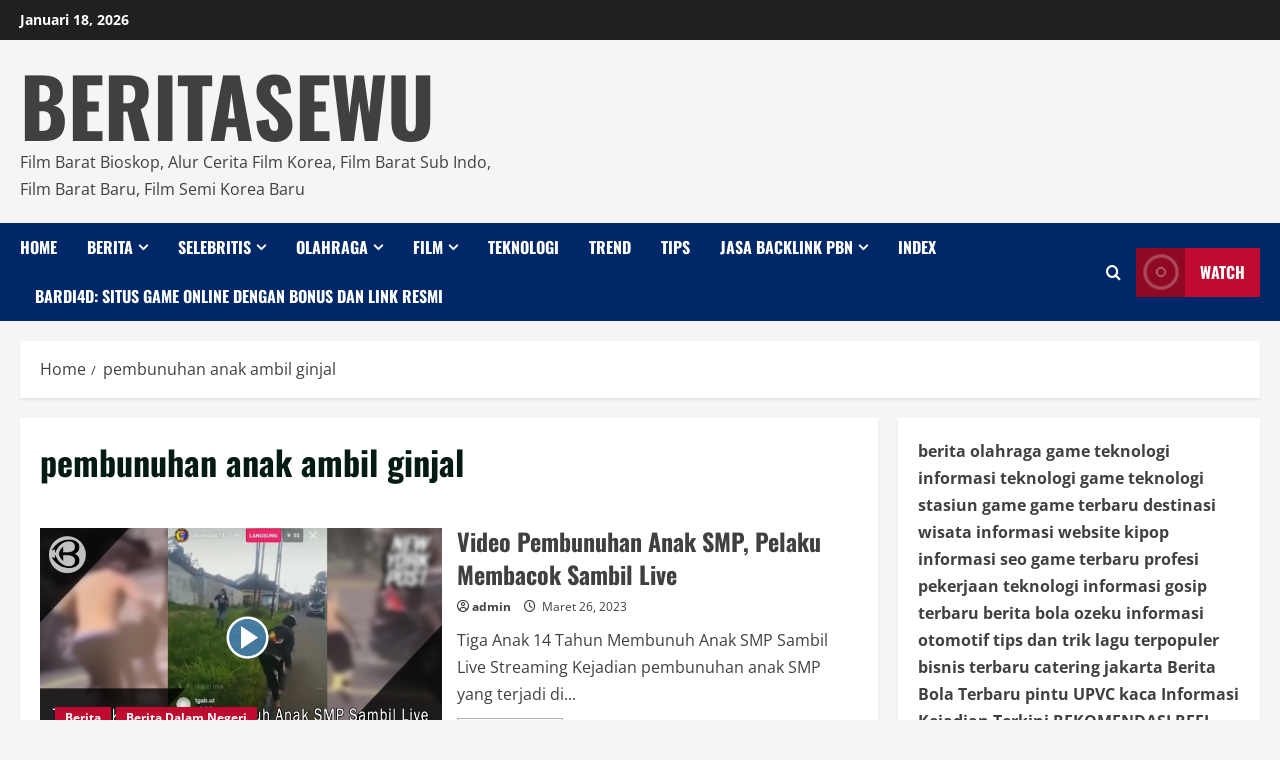

--- FILE ---
content_type: text/html; charset=UTF-8
request_url: https://beritasewu.com/tag/pembunuhan-anak-ambil-ginjal/
body_size: 24603
content:
<!doctype html>
<html lang="id">

<head>
  <meta charset="UTF-8">
  <meta name="viewport" content="width=device-width, initial-scale=1">
  <link rel="profile" href="http://gmpg.org/xfn/11">

  <meta name='robots' content='index, follow, max-image-preview:large, max-snippet:-1, max-video-preview:-1' />
<link rel='preload' href='https://beritasewu.com/wp-content/themes/morenews/assets/fonts/oswald/oswald-regular.woff2' as='font' type='font/woff2' crossorigin='anonymous'>
<link rel='preload' href='https://beritasewu.com/wp-content/themes/morenews/assets/fonts/oswald/oswald-700.woff2' as='font' type='font/woff2' crossorigin='anonymous'>
<link rel='preload' href='https://beritasewu.com/wp-content/themes/morenews/assets/fonts/open-sans/open-sans-regular.woff2' as='font' type='font/woff2' crossorigin='anonymous'>
<link rel='preload' href='https://beritasewu.com/wp-content/themes/morenews/assets/fonts/open-sans/open-sans-700.woff2' as='font' type='font/woff2' crossorigin='anonymous'>

	<!-- This site is optimized with the Yoast SEO plugin v26.7 - https://yoast.com/wordpress/plugins/seo/ -->
	<title>pembunuhan anak ambil ginjal Archives - BERITASEWU</title>
	<link rel="canonical" href="https://beritasewu.com/tag/pembunuhan-anak-ambil-ginjal/" />
	<meta property="og:locale" content="id_ID" />
	<meta property="og:type" content="article" />
	<meta property="og:title" content="pembunuhan anak ambil ginjal Archives - BERITASEWU" />
	<meta property="og:url" content="https://beritasewu.com/tag/pembunuhan-anak-ambil-ginjal/" />
	<meta property="og:site_name" content="BERITASEWU" />
	<meta name="twitter:card" content="summary_large_image" />
	<script type="application/ld+json" class="yoast-schema-graph">{"@context":"https://schema.org","@graph":[{"@type":"CollectionPage","@id":"https://beritasewu.com/tag/pembunuhan-anak-ambil-ginjal/","url":"https://beritasewu.com/tag/pembunuhan-anak-ambil-ginjal/","name":"pembunuhan anak ambil ginjal Archives - BERITASEWU","isPartOf":{"@id":"https://beritasewu.com/#website"},"primaryImageOfPage":{"@id":"https://beritasewu.com/tag/pembunuhan-anak-ambil-ginjal/#primaryimage"},"image":{"@id":"https://beritasewu.com/tag/pembunuhan-anak-ambil-ginjal/#primaryimage"},"thumbnailUrl":"https://i0.wp.com/beritasewu.com/wp-content/uploads/2023/03/Video-Pembunuhan-Anak-SMP-Pelaku-Membacok-Sambil-Live-1.png?fit=1080%2C580&ssl=1","breadcrumb":{"@id":"https://beritasewu.com/tag/pembunuhan-anak-ambil-ginjal/#breadcrumb"},"inLanguage":"id"},{"@type":"ImageObject","inLanguage":"id","@id":"https://beritasewu.com/tag/pembunuhan-anak-ambil-ginjal/#primaryimage","url":"https://i0.wp.com/beritasewu.com/wp-content/uploads/2023/03/Video-Pembunuhan-Anak-SMP-Pelaku-Membacok-Sambil-Live-1.png?fit=1080%2C580&ssl=1","contentUrl":"https://i0.wp.com/beritasewu.com/wp-content/uploads/2023/03/Video-Pembunuhan-Anak-SMP-Pelaku-Membacok-Sambil-Live-1.png?fit=1080%2C580&ssl=1","width":1080,"height":580,"caption":"Tiga Anak 14 Tahun Membunuh Anak SMP Sambil Live"},{"@type":"BreadcrumbList","@id":"https://beritasewu.com/tag/pembunuhan-anak-ambil-ginjal/#breadcrumb","itemListElement":[{"@type":"ListItem","position":1,"name":"Home","item":"https://beritasewu.com/"},{"@type":"ListItem","position":2,"name":"pembunuhan anak ambil ginjal"}]},{"@type":"WebSite","@id":"https://beritasewu.com/#website","url":"https://beritasewu.com/","name":"BERITASEWU","description":"Film Barat Bioskop, Alur Cerita Film Korea, Film Barat Sub Indo, Film Barat Baru, Film Semi Korea Baru","publisher":{"@id":"https://beritasewu.com/#organization"},"potentialAction":[{"@type":"SearchAction","target":{"@type":"EntryPoint","urlTemplate":"https://beritasewu.com/?s={search_term_string}"},"query-input":{"@type":"PropertyValueSpecification","valueRequired":true,"valueName":"search_term_string"}}],"inLanguage":"id"},{"@type":"Organization","@id":"https://beritasewu.com/#organization","name":"Beritasewu","url":"https://beritasewu.com/","logo":{"@type":"ImageObject","inLanguage":"id","@id":"https://beritasewu.com/#/schema/logo/image/","url":"https://i0.wp.com/beritasewu.com/wp-content/uploads/2022/07/beritasewu.png?fit=300%2C250&ssl=1","contentUrl":"https://i0.wp.com/beritasewu.com/wp-content/uploads/2022/07/beritasewu.png?fit=300%2C250&ssl=1","width":300,"height":250,"caption":"Beritasewu"},"image":{"@id":"https://beritasewu.com/#/schema/logo/image/"}}]}</script>
	<!-- / Yoast SEO plugin. -->


<link rel='dns-prefetch' href='//www.googletagmanager.com' />
<link rel='dns-prefetch' href='//stats.wp.com' />
<link rel='dns-prefetch' href='//pagead2.googlesyndication.com' />
<link rel='preconnect' href='https://fonts.googleapis.com' />
<link rel='preconnect' href='https://fonts.gstatic.com' />
<link rel='preconnect' href='//i0.wp.com' />
<link rel='preconnect' href='//c0.wp.com' />
<link rel="alternate" type="application/rss+xml" title="BERITASEWU &raquo; Feed" href="https://beritasewu.com/feed/" />
<link rel="alternate" type="application/rss+xml" title="BERITASEWU &raquo; Umpan Komentar" href="https://beritasewu.com/comments/feed/" />
<link rel="alternate" type="application/rss+xml" title="BERITASEWU &raquo; pembunuhan anak ambil ginjal Umpan Tag" href="https://beritasewu.com/tag/pembunuhan-anak-ambil-ginjal/feed/" />
<style id='wp-img-auto-sizes-contain-inline-css' type='text/css'>
img:is([sizes=auto i],[sizes^="auto," i]){contain-intrinsic-size:3000px 1500px}
/*# sourceURL=wp-img-auto-sizes-contain-inline-css */
</style>

<style id='wp-emoji-styles-inline-css' type='text/css'>

	img.wp-smiley, img.emoji {
		display: inline !important;
		border: none !important;
		box-shadow: none !important;
		height: 1em !important;
		width: 1em !important;
		margin: 0 0.07em !important;
		vertical-align: -0.1em !important;
		background: none !important;
		padding: 0 !important;
	}
/*# sourceURL=wp-emoji-styles-inline-css */
</style>
<link rel='stylesheet' id='wp-block-library-css' href='https://c0.wp.com/c/6.9/wp-includes/css/dist/block-library/style.min.css' type='text/css' media='all' />
<style id='global-styles-inline-css' type='text/css'>
:root{--wp--preset--aspect-ratio--square: 1;--wp--preset--aspect-ratio--4-3: 4/3;--wp--preset--aspect-ratio--3-4: 3/4;--wp--preset--aspect-ratio--3-2: 3/2;--wp--preset--aspect-ratio--2-3: 2/3;--wp--preset--aspect-ratio--16-9: 16/9;--wp--preset--aspect-ratio--9-16: 9/16;--wp--preset--color--black: #000000;--wp--preset--color--cyan-bluish-gray: #abb8c3;--wp--preset--color--white: #ffffff;--wp--preset--color--pale-pink: #f78da7;--wp--preset--color--vivid-red: #cf2e2e;--wp--preset--color--luminous-vivid-orange: #ff6900;--wp--preset--color--luminous-vivid-amber: #fcb900;--wp--preset--color--light-green-cyan: #7bdcb5;--wp--preset--color--vivid-green-cyan: #00d084;--wp--preset--color--pale-cyan-blue: #8ed1fc;--wp--preset--color--vivid-cyan-blue: #0693e3;--wp--preset--color--vivid-purple: #9b51e0;--wp--preset--gradient--vivid-cyan-blue-to-vivid-purple: linear-gradient(135deg,rgb(6,147,227) 0%,rgb(155,81,224) 100%);--wp--preset--gradient--light-green-cyan-to-vivid-green-cyan: linear-gradient(135deg,rgb(122,220,180) 0%,rgb(0,208,130) 100%);--wp--preset--gradient--luminous-vivid-amber-to-luminous-vivid-orange: linear-gradient(135deg,rgb(252,185,0) 0%,rgb(255,105,0) 100%);--wp--preset--gradient--luminous-vivid-orange-to-vivid-red: linear-gradient(135deg,rgb(255,105,0) 0%,rgb(207,46,46) 100%);--wp--preset--gradient--very-light-gray-to-cyan-bluish-gray: linear-gradient(135deg,rgb(238,238,238) 0%,rgb(169,184,195) 100%);--wp--preset--gradient--cool-to-warm-spectrum: linear-gradient(135deg,rgb(74,234,220) 0%,rgb(151,120,209) 20%,rgb(207,42,186) 40%,rgb(238,44,130) 60%,rgb(251,105,98) 80%,rgb(254,248,76) 100%);--wp--preset--gradient--blush-light-purple: linear-gradient(135deg,rgb(255,206,236) 0%,rgb(152,150,240) 100%);--wp--preset--gradient--blush-bordeaux: linear-gradient(135deg,rgb(254,205,165) 0%,rgb(254,45,45) 50%,rgb(107,0,62) 100%);--wp--preset--gradient--luminous-dusk: linear-gradient(135deg,rgb(255,203,112) 0%,rgb(199,81,192) 50%,rgb(65,88,208) 100%);--wp--preset--gradient--pale-ocean: linear-gradient(135deg,rgb(255,245,203) 0%,rgb(182,227,212) 50%,rgb(51,167,181) 100%);--wp--preset--gradient--electric-grass: linear-gradient(135deg,rgb(202,248,128) 0%,rgb(113,206,126) 100%);--wp--preset--gradient--midnight: linear-gradient(135deg,rgb(2,3,129) 0%,rgb(40,116,252) 100%);--wp--preset--font-size--small: 13px;--wp--preset--font-size--medium: 20px;--wp--preset--font-size--large: 36px;--wp--preset--font-size--x-large: 42px;--wp--preset--spacing--20: 0.44rem;--wp--preset--spacing--30: 0.67rem;--wp--preset--spacing--40: 1rem;--wp--preset--spacing--50: 1.5rem;--wp--preset--spacing--60: 2.25rem;--wp--preset--spacing--70: 3.38rem;--wp--preset--spacing--80: 5.06rem;--wp--preset--shadow--natural: 6px 6px 9px rgba(0, 0, 0, 0.2);--wp--preset--shadow--deep: 12px 12px 50px rgba(0, 0, 0, 0.4);--wp--preset--shadow--sharp: 6px 6px 0px rgba(0, 0, 0, 0.2);--wp--preset--shadow--outlined: 6px 6px 0px -3px rgb(255, 255, 255), 6px 6px rgb(0, 0, 0);--wp--preset--shadow--crisp: 6px 6px 0px rgb(0, 0, 0);}:root { --wp--style--global--content-size: 740px;--wp--style--global--wide-size: 1300px; }:where(body) { margin: 0; }.wp-site-blocks > .alignleft { float: left; margin-right: 2em; }.wp-site-blocks > .alignright { float: right; margin-left: 2em; }.wp-site-blocks > .aligncenter { justify-content: center; margin-left: auto; margin-right: auto; }:where(.wp-site-blocks) > * { margin-block-start: 24px; margin-block-end: 0; }:where(.wp-site-blocks) > :first-child { margin-block-start: 0; }:where(.wp-site-blocks) > :last-child { margin-block-end: 0; }:root { --wp--style--block-gap: 24px; }:root :where(.is-layout-flow) > :first-child{margin-block-start: 0;}:root :where(.is-layout-flow) > :last-child{margin-block-end: 0;}:root :where(.is-layout-flow) > *{margin-block-start: 24px;margin-block-end: 0;}:root :where(.is-layout-constrained) > :first-child{margin-block-start: 0;}:root :where(.is-layout-constrained) > :last-child{margin-block-end: 0;}:root :where(.is-layout-constrained) > *{margin-block-start: 24px;margin-block-end: 0;}:root :where(.is-layout-flex){gap: 24px;}:root :where(.is-layout-grid){gap: 24px;}.is-layout-flow > .alignleft{float: left;margin-inline-start: 0;margin-inline-end: 2em;}.is-layout-flow > .alignright{float: right;margin-inline-start: 2em;margin-inline-end: 0;}.is-layout-flow > .aligncenter{margin-left: auto !important;margin-right: auto !important;}.is-layout-constrained > .alignleft{float: left;margin-inline-start: 0;margin-inline-end: 2em;}.is-layout-constrained > .alignright{float: right;margin-inline-start: 2em;margin-inline-end: 0;}.is-layout-constrained > .aligncenter{margin-left: auto !important;margin-right: auto !important;}.is-layout-constrained > :where(:not(.alignleft):not(.alignright):not(.alignfull)){max-width: var(--wp--style--global--content-size);margin-left: auto !important;margin-right: auto !important;}.is-layout-constrained > .alignwide{max-width: var(--wp--style--global--wide-size);}body .is-layout-flex{display: flex;}.is-layout-flex{flex-wrap: wrap;align-items: center;}.is-layout-flex > :is(*, div){margin: 0;}body .is-layout-grid{display: grid;}.is-layout-grid > :is(*, div){margin: 0;}body{padding-top: 0px;padding-right: 0px;padding-bottom: 0px;padding-left: 0px;}a:where(:not(.wp-element-button)){text-decoration: none;}:root :where(.wp-element-button, .wp-block-button__link){background-color: #32373c;border-width: 0;color: #fff;font-family: inherit;font-size: inherit;font-style: inherit;font-weight: inherit;letter-spacing: inherit;line-height: inherit;padding-top: calc(0.667em + 2px);padding-right: calc(1.333em + 2px);padding-bottom: calc(0.667em + 2px);padding-left: calc(1.333em + 2px);text-decoration: none;text-transform: inherit;}.has-black-color{color: var(--wp--preset--color--black) !important;}.has-cyan-bluish-gray-color{color: var(--wp--preset--color--cyan-bluish-gray) !important;}.has-white-color{color: var(--wp--preset--color--white) !important;}.has-pale-pink-color{color: var(--wp--preset--color--pale-pink) !important;}.has-vivid-red-color{color: var(--wp--preset--color--vivid-red) !important;}.has-luminous-vivid-orange-color{color: var(--wp--preset--color--luminous-vivid-orange) !important;}.has-luminous-vivid-amber-color{color: var(--wp--preset--color--luminous-vivid-amber) !important;}.has-light-green-cyan-color{color: var(--wp--preset--color--light-green-cyan) !important;}.has-vivid-green-cyan-color{color: var(--wp--preset--color--vivid-green-cyan) !important;}.has-pale-cyan-blue-color{color: var(--wp--preset--color--pale-cyan-blue) !important;}.has-vivid-cyan-blue-color{color: var(--wp--preset--color--vivid-cyan-blue) !important;}.has-vivid-purple-color{color: var(--wp--preset--color--vivid-purple) !important;}.has-black-background-color{background-color: var(--wp--preset--color--black) !important;}.has-cyan-bluish-gray-background-color{background-color: var(--wp--preset--color--cyan-bluish-gray) !important;}.has-white-background-color{background-color: var(--wp--preset--color--white) !important;}.has-pale-pink-background-color{background-color: var(--wp--preset--color--pale-pink) !important;}.has-vivid-red-background-color{background-color: var(--wp--preset--color--vivid-red) !important;}.has-luminous-vivid-orange-background-color{background-color: var(--wp--preset--color--luminous-vivid-orange) !important;}.has-luminous-vivid-amber-background-color{background-color: var(--wp--preset--color--luminous-vivid-amber) !important;}.has-light-green-cyan-background-color{background-color: var(--wp--preset--color--light-green-cyan) !important;}.has-vivid-green-cyan-background-color{background-color: var(--wp--preset--color--vivid-green-cyan) !important;}.has-pale-cyan-blue-background-color{background-color: var(--wp--preset--color--pale-cyan-blue) !important;}.has-vivid-cyan-blue-background-color{background-color: var(--wp--preset--color--vivid-cyan-blue) !important;}.has-vivid-purple-background-color{background-color: var(--wp--preset--color--vivid-purple) !important;}.has-black-border-color{border-color: var(--wp--preset--color--black) !important;}.has-cyan-bluish-gray-border-color{border-color: var(--wp--preset--color--cyan-bluish-gray) !important;}.has-white-border-color{border-color: var(--wp--preset--color--white) !important;}.has-pale-pink-border-color{border-color: var(--wp--preset--color--pale-pink) !important;}.has-vivid-red-border-color{border-color: var(--wp--preset--color--vivid-red) !important;}.has-luminous-vivid-orange-border-color{border-color: var(--wp--preset--color--luminous-vivid-orange) !important;}.has-luminous-vivid-amber-border-color{border-color: var(--wp--preset--color--luminous-vivid-amber) !important;}.has-light-green-cyan-border-color{border-color: var(--wp--preset--color--light-green-cyan) !important;}.has-vivid-green-cyan-border-color{border-color: var(--wp--preset--color--vivid-green-cyan) !important;}.has-pale-cyan-blue-border-color{border-color: var(--wp--preset--color--pale-cyan-blue) !important;}.has-vivid-cyan-blue-border-color{border-color: var(--wp--preset--color--vivid-cyan-blue) !important;}.has-vivid-purple-border-color{border-color: var(--wp--preset--color--vivid-purple) !important;}.has-vivid-cyan-blue-to-vivid-purple-gradient-background{background: var(--wp--preset--gradient--vivid-cyan-blue-to-vivid-purple) !important;}.has-light-green-cyan-to-vivid-green-cyan-gradient-background{background: var(--wp--preset--gradient--light-green-cyan-to-vivid-green-cyan) !important;}.has-luminous-vivid-amber-to-luminous-vivid-orange-gradient-background{background: var(--wp--preset--gradient--luminous-vivid-amber-to-luminous-vivid-orange) !important;}.has-luminous-vivid-orange-to-vivid-red-gradient-background{background: var(--wp--preset--gradient--luminous-vivid-orange-to-vivid-red) !important;}.has-very-light-gray-to-cyan-bluish-gray-gradient-background{background: var(--wp--preset--gradient--very-light-gray-to-cyan-bluish-gray) !important;}.has-cool-to-warm-spectrum-gradient-background{background: var(--wp--preset--gradient--cool-to-warm-spectrum) !important;}.has-blush-light-purple-gradient-background{background: var(--wp--preset--gradient--blush-light-purple) !important;}.has-blush-bordeaux-gradient-background{background: var(--wp--preset--gradient--blush-bordeaux) !important;}.has-luminous-dusk-gradient-background{background: var(--wp--preset--gradient--luminous-dusk) !important;}.has-pale-ocean-gradient-background{background: var(--wp--preset--gradient--pale-ocean) !important;}.has-electric-grass-gradient-background{background: var(--wp--preset--gradient--electric-grass) !important;}.has-midnight-gradient-background{background: var(--wp--preset--gradient--midnight) !important;}.has-small-font-size{font-size: var(--wp--preset--font-size--small) !important;}.has-medium-font-size{font-size: var(--wp--preset--font-size--medium) !important;}.has-large-font-size{font-size: var(--wp--preset--font-size--large) !important;}.has-x-large-font-size{font-size: var(--wp--preset--font-size--x-large) !important;}
/*# sourceURL=global-styles-inline-css */
</style>

<link rel='stylesheet' id='contact-form-7-css' href='https://beritasewu.com/wp-content/plugins/contact-form-7/includes/css/styles.css?ver=6.1.4' type='text/css' media='all' />
<link rel='stylesheet' id='mashsb-styles-css' href='https://beritasewu.com/wp-content/plugins/mashsharer/assets/css/mashsb.min.css?ver=4.0.47' type='text/css' media='all' />
<style id='mashsb-styles-inline-css' type='text/css'>
.mashsb-count {color:#cccccc;}@media only screen and (min-width:568px){.mashsb-buttons a {min-width: 177px;}}
/*# sourceURL=mashsb-styles-inline-css */
</style>
<link rel='stylesheet' id='toc-screen-css' href='https://beritasewu.com/wp-content/plugins/table-of-contents-plus/screen.min.css?ver=2411.1' type='text/css' media='all' />
<style id='toc-screen-inline-css' type='text/css'>
div#toc_container {width: 50%;}
/*# sourceURL=toc-screen-inline-css */
</style>
<link rel='stylesheet' id='walker-core-style-css' href='https://beritasewu.com/wp-content/plugins/walker-core/public/css/walker-core-style.css?ver=1.3.18' type='text/css' media='all' />
<link rel='stylesheet' id='bootstrap-css' href='https://beritasewu.com/wp-content/themes/morenews/assets/bootstrap/css/bootstrap.min.css?ver=1.1.1' type='text/css' media='all' />
<link rel='stylesheet' id='morenews-style-css' href='https://beritasewu.com/wp-content/themes/morenews/style.min.css?ver=1.1.1' type='text/css' media='all' />
<style id='morenews-style-inline-css' type='text/css'>
body.aft-dark-mode #sidr,body.aft-dark-mode,body.aft-dark-mode.custom-background,body.aft-dark-mode #af-preloader{background-color:#000000;} body.aft-default-mode #sidr,body.aft-default-mode #af-preloader,body.aft-default-mode{background-color:#f5f5f5;} .frm_style_formidable-style.with_frm_style .frm_compact .frm_dropzone.dz-clickable .dz-message,.frm_style_formidable-style.with_frm_style input[type=submit],.frm_style_formidable-style.with_frm_style .frm_submit input[type=button],.frm_style_formidable-style.with_frm_style .frm_submit button,.frm_form_submit_style,.frm_style_formidable-style.with_frm_style .frm-edit-page-btn,.woocommerce #respond input#submit.disabled,.woocommerce #respond input#submit:disabled,.woocommerce #respond input#submit:disabled[disabled],.woocommerce a.button.disabled,.woocommerce a.button:disabled,.woocommerce a.button:disabled[disabled],.woocommerce button.button.disabled,.woocommerce button.button:disabled,.woocommerce button.button:disabled[disabled],.woocommerce input.button.disabled,.woocommerce input.button:disabled,.woocommerce input.button:disabled[disabled],.woocommerce #respond input#submit,.woocommerce a.button,.woocommerce button.button,.woocommerce input.button,.woocommerce #respond input#submit.alt,.woocommerce a.button.alt,.woocommerce button.button.alt,.woocommerce input.button.alt,.woocommerce-account .addresses .title .edit,:root .wc-block-featured-product__link :where(.wp-element-button,.wp-block-button__link),:root .wc-block-featured-category__link :where(.wp-element-button,.wp-block-button__link),hustle-button,button.wc-block-mini-cart__button,.wc-block-checkout .wp-block-button__link,.wp-block-button.wc-block-components-product-button .wp-block-button__link,.wc-block-grid__product-add-to-cart.wp-block-button .wp-block-button__link,body .wc-block-components-button,.wc-block-grid .wp-block-button__link,.woocommerce-notices-wrapper .button,body .woocommerce-notices-wrapper .button:hover,body.woocommerce .single_add_to_cart_button.button:hover,body.woocommerce a.button.add_to_cart_button:hover,.widget-title-fill-and-border .wp-block-search__label,.widget-title-fill-and-border .wp-block-group .wp-block-heading,.widget-title-fill-and-no-border .wp-block-search__label,.widget-title-fill-and-no-border .wp-block-group .wp-block-heading,.widget-title-fill-and-border .wp_post_author_widget .widget-title .header-after,.widget-title-fill-and-border .widget-title .heading-line,.widget-title-fill-and-border .aft-posts-tabs-panel .nav-tabs>li>a.active,.widget-title-fill-and-border .aft-main-banner-wrapper .widget-title .heading-line ,.widget-title-fill-and-no-border .wp_post_author_widget .widget-title .header-after,.widget-title-fill-and-no-border .widget-title .heading-line,.widget-title-fill-and-no-border .aft-posts-tabs-panel .nav-tabs>li>a.active,.widget-title-fill-and-no-border .aft-main-banner-wrapper .widget-title .heading-line,a.sidr-class-sidr-button-close,body.widget-title-border-bottom .header-after1 .heading-line-before,body.widget-title-border-bottom .widget-title .heading-line-before,.widget-title-border-center .wp-block-search__label::after,.widget-title-border-center .wp-block-group .wp-block-heading::after,.widget-title-border-center .wp_post_author_widget .widget-title .heading-line-before,.widget-title-border-center .aft-posts-tabs-panel .nav-tabs>li>a.active::after,.widget-title-border-center .wp_post_author_widget .widget-title .header-after::after,.widget-title-border-center .widget-title .heading-line-after,.widget-title-border-bottom .wp-block-search__label::after,.widget-title-border-bottom .wp-block-group .wp-block-heading::after,.widget-title-border-bottom .heading-line::before,.widget-title-border-bottom .wp-post-author-wrap .header-after::before,.widget-title-border-bottom .aft-posts-tabs-panel .nav-tabs>li>a.active span::after,.aft-dark-mode .is-style-fill a.wp-block-button__link:not(.has-background),.aft-default-mode .is-style-fill a.wp-block-button__link:not(.has-background),a.comment-reply-link,body.aft-default-mode .reply a,body.aft-dark-mode .reply a,.aft-popular-taxonomies-lists span::before ,#loader-wrapper div,span.heading-line::before,.wp-post-author-wrap .header-after::before,body.aft-dark-mode input[type="button"],body.aft-dark-mode input[type="reset"],body.aft-dark-mode input[type="submit"],body.aft-dark-mode .inner-suscribe input[type=submit],body.aft-default-mode input[type="button"],body.aft-default-mode input[type="reset"],body.aft-default-mode input[type="submit"],body.aft-default-mode .inner-suscribe input[type=submit],.woocommerce-product-search button[type="submit"],input.search-submit,.wp-block-search__button,.af-youtube-slider .af-video-wrap .af-bg-play i,.af-youtube-video-list .entry-header-yt-video-wrapper .af-yt-video-play i,.af-post-format i,body .btn-style1 a:visited,body .btn-style1 a,body .morenews-pagination .nav-links .page-numbers.current,body #scroll-up,button,body article.sticky .read-single:before,.aft-readmore-wrapper a.aft-readmore:hover,body.aft-dark-mode .aft-readmore-wrapper a.aft-readmore:hover,footer.site-footer .aft-readmore-wrapper a.aft-readmore:hover,.aft-readmore-wrapper a.aft-readmore:hover,body .trending-posts-vertical .trending-no{background-color:#002868;} div.wpforms-container-full button[type=submit]:hover,div.wpforms-container-full button[type=submit]:not(:hover):not(:active){background-color:#002868 !important;} .grid-design-texts-over-image .aft-readmore-wrapper a.aft-readmore:hover,.aft-readmore-wrapper a.aft-readmore:hover,body.aft-dark-mode .aft-readmore-wrapper a.aft-readmore:hover,body.aft-default-mode .aft-readmore-wrapper a.aft-readmore:hover,body.single .entry-header .aft-post-excerpt-and-meta .post-excerpt,body.aft-dark-mode.single span.tags-links a:hover,.morenews-pagination .nav-links .page-numbers.current,.aft-readmore-wrapper a.aft-readmore:hover,p.awpa-more-posts a:hover{border-color:#002868;} .wp-post-author-meta .wp-post-author-meta-more-posts a.awpa-more-posts:hover{border-color:#002868;} body:not(.rtl) .aft-popular-taxonomies-lists span::after{border-left-color:#002868;} body.rtl .aft-popular-taxonomies-lists span::after{border-right-color:#002868;} .widget-title-fill-and-no-border .wp-block-search__label::after,.widget-title-fill-and-no-border .wp-block-group .wp-block-heading::after,.widget-title-fill-and-no-border .aft-posts-tabs-panel .nav-tabs>li a.active::after,.widget-title-fill-and-no-border .morenews-widget .widget-title::before,.widget-title-fill-and-no-border .morenews-customizer .widget-title::before{border-top-color:#002868;} .woocommerce div.product .woocommerce-tabs ul.tabs li.active,#scroll-up::after,.aft-dark-mode #loader,.aft-default-mode #loader{border-bottom-color:#002868;} footer.site-footer .wp-calendar-nav a:hover,footer.site-footer .wp-block-latest-comments__comment-meta a:hover,.aft-dark-mode .tagcloud a:hover,.aft-dark-mode .widget ul.menu >li a:hover,.aft-dark-mode .widget > ul > li a:hover,.banner-exclusive-posts-wrapper a:hover,.list-style .read-title h3 a:hover,.grid-design-default .read-title h3 a:hover,body.aft-dark-mode .banner-exclusive-posts-wrapper a:hover,body.aft-dark-mode .banner-exclusive-posts-wrapper a:visited:hover,body.aft-default-mode .banner-exclusive-posts-wrapper a:hover,body.aft-default-mode .banner-exclusive-posts-wrapper a:visited:hover,body.wp-post-author-meta .awpa-display-name a:hover,.widget_text a ,.post-description a:not(.aft-readmore),.post-description a:not(.aft-readmore):visited,.wp_post_author_widget .wp-post-author-meta .awpa-display-name a:hover,.wp-post-author-meta .wp-post-author-meta-more-posts a.awpa-more-posts:hover,body.aft-default-mode .af-breadcrumbs a:hover,body.aft-dark-mode .af-breadcrumbs a:hover,body .wp-block-latest-comments li.wp-block-latest-comments__comment a:hover,body .site-footer .color-pad .read-title h3 a:hover,body.aft-dark-mode #secondary .morenews-widget ul[class*="wp-block-"] a:hover,body.aft-dark-mode #secondary .morenews-widget ol[class*="wp-block-"] a:hover,body.aft-dark-mode a.post-edit-link:hover,body.aft-default-mode #secondary .morenews-widget ul[class*="wp-block-"] a:hover,body.aft-default-mode #secondary .morenews-widget ol[class*="wp-block-"] a:hover,body.aft-default-mode a.post-edit-link:hover,body.aft-default-mode #secondary .widget > ul > li a:hover,body.aft-default-mode footer.comment-meta a:hover,body.aft-dark-mode footer.comment-meta a:hover,body.aft-default-mode .comment-form a:hover,body.aft-dark-mode .comment-form a:hover,body.aft-dark-mode .entry-content > .wp-block-tag-cloud a:not(.has-text-color):hover,body.aft-default-mode .entry-content > .wp-block-tag-cloud a:not(.has-text-color):hover,body.aft-dark-mode .entry-content .wp-block-archives-list.wp-block-archives a:not(.has-text-color):hover,body.aft-default-mode .entry-content .wp-block-archives-list.wp-block-archives a:not(.has-text-color):hover,body.aft-dark-mode .entry-content .wp-block-latest-posts a:not(.has-text-color):hover,body.aft-dark-mode .entry-content .wp-block-categories-list.wp-block-categories a:not(.has-text-color):hover,body.aft-default-mode .entry-content .wp-block-latest-posts a:not(.has-text-color):hover,body.aft-default-mode .entry-content .wp-block-categories-list.wp-block-categories a:not(.has-text-color):hover,.aft-default-mode .wp-block-archives-list.wp-block-archives a:not(.has-text-color):hover,.aft-default-mode .wp-block-latest-posts a:not(.has-text-color):hover,.aft-default-mode .wp-block-categories-list.wp-block-categories a:not(.has-text-color):hover,.aft-default-mode .wp-block-latest-comments li.wp-block-latest-comments__comment a:hover,.aft-dark-mode .wp-block-archives-list.wp-block-archives a:not(.has-text-color):hover,.aft-dark-mode .wp-block-latest-posts a:not(.has-text-color):hover,.aft-dark-mode .wp-block-categories-list.wp-block-categories a:not(.has-text-color):hover,.aft-dark-mode .wp-block-latest-comments li.wp-block-latest-comments__comment a:hover,body.aft-dark-mode .morenews-pagination .nav-links a.page-numbers:hover,body.aft-default-mode .morenews-pagination .nav-links a.page-numbers:hover,body.aft-default-mode .aft-popular-taxonomies-lists ul li a:hover ,body.aft-dark-mode .aft-popular-taxonomies-lists ul li a:hover,body.aft-dark-mode .wp-calendar-nav a,body .entry-content > .wp-block-heading a:not(.has-link-color),body .entry-content > ul a,body .entry-content > ol a,body .entry-content > p a ,body.aft-default-mode p.logged-in-as a,body.aft-dark-mode p.logged-in-as a,body.aft-dark-mode .woocommerce-loop-product__title:hover,body.aft-default-mode .woocommerce-loop-product__title:hover,a:hover,p a,.stars a:active,.stars a:focus,.morenews-widget.widget_text a,body.aft-default-mode .wp-block-latest-comments li.wp-block-latest-comments__comment a:hover,body.aft-dark-mode .wp-block-latest-comments li.wp-block-latest-comments__comment a:hover,.entry-content .wp-block-latest-comments a:not(.has-text-color):hover,.wc-block-grid__product .wc-block-grid__product-link:focus,body.aft-default-mode .entry-content h1:not(.has-link-color):not(.wp-block-post-title) a,body.aft-default-mode .entry-content h2:not(.has-link-color):not(.wp-block-post-title) a,body.aft-default-mode .entry-content h3:not(.has-link-color):not(.wp-block-post-title) a,body.aft-default-mode .entry-content h4:not(.has-link-color):not(.wp-block-post-title) a,body.aft-default-mode .entry-content h5:not(.has-link-color):not(.wp-block-post-title) a,body.aft-default-mode .entry-content h6:not(.has-link-color):not(.wp-block-post-title) a,body.aft-dark-mode .entry-content h1:not(.has-link-color):not(.wp-block-post-title) a,body.aft-dark-mode .entry-content h2:not(.has-link-color):not(.wp-block-post-title) a,body.aft-dark-mode .entry-content h3:not(.has-link-color):not(.wp-block-post-title) a,body.aft-dark-mode .entry-content h4:not(.has-link-color):not(.wp-block-post-title) a,body.aft-dark-mode .entry-content h5:not(.has-link-color):not(.wp-block-post-title) a,body.aft-dark-mode .entry-content h6:not(.has-link-color):not(.wp-block-post-title) a,body.aft-default-mode .comment-content a,body.aft-dark-mode .comment-content a,body.aft-default-mode .post-excerpt a,body.aft-dark-mode .post-excerpt a,body.aft-default-mode .wp-block-tag-cloud a:hover,body.aft-default-mode .tagcloud a:hover,body.aft-default-mode.single span.tags-links a:hover,body.aft-default-mode p.awpa-more-posts a:hover,body.aft-default-mode p.awpa-website a:hover ,body.aft-default-mode .wp-post-author-meta h4 a:hover,body.aft-default-mode .widget ul.menu >li a:hover,body.aft-default-mode .widget > ul > li a:hover,body.aft-default-mode .nav-links a:hover,body.aft-default-mode ul.trail-items li a:hover,body.aft-dark-mode .wp-block-tag-cloud a:hover,body.aft-dark-mode .tagcloud a:hover,body.aft-dark-mode.single span.tags-links a:hover,body.aft-dark-mode p.awpa-more-posts a:hover,body.aft-dark-mode p.awpa-website a:hover ,body.aft-dark-mode .widget ul.menu >li a:hover,body.aft-dark-mode .nav-links a:hover,body.aft-dark-mode ul.trail-items li a:hover{color:#002868;} @media only screen and (min-width:992px){body.aft-default-mode .morenews-header .main-navigation .menu-desktop > ul > li:hover > a:before,body.aft-default-mode .morenews-header .main-navigation .menu-desktop > ul > li.current-menu-item > a:before{background-color:#002868;} } .woocommerce-product-search button[type="submit"],input.search-submit{background-color:#002868;} .aft-dark-mode .entry-content a:hover,.aft-dark-mode .entry-content a:focus,.aft-dark-mode .entry-content a:active,.wp-calendar-nav a,#wp-calendar tbody td a,body.aft-dark-mode #wp-calendar tbody td#today,body.aft-default-mode #wp-calendar tbody td#today,body.aft-default-mode .entry-content > .wp-block-heading a:not(.has-link-color),body.aft-dark-mode .entry-content > .wp-block-heading a:not(.has-link-color),body .entry-content > ul a,body .entry-content > ul a:visited,body .entry-content > ol a,body .entry-content > ol a:visited,body .entry-content > p a,body .entry-content > p a:visited{color:#002868;} .woocommerce-product-search button[type="submit"],input.search-submit,body.single span.tags-links a:hover,body .entry-content > .wp-block-heading a:not(.has-link-color),body .entry-content > ul a,body .entry-content > ul a:visited,body .entry-content > ol a,body .entry-content > ol a:visited,body .entry-content > p a,body .entry-content > p a:visited{border-color:#002868;} @media only screen and (min-width:993px){.main-navigation .menu-desktop > li.current-menu-item::after,.main-navigation .menu-desktop > ul > li.current-menu-item::after,.main-navigation .menu-desktop > li::after,.main-navigation .menu-desktop > ul > li::after{background-color:#002868;} } .site-branding .site-title{font-family:Oswald;} body,button,input,select,optgroup,.cat-links li a,.min-read,.af-social-contacts .social-widget-menu .screen-reader-text,textarea{font-family:Open Sans;} .wp-block-tag-cloud a,.tagcloud a,body span.hustle-title,.wp-block-blockspare-blockspare-tabs .bs-tabs-title-list li a.bs-tab-title,.navigation.post-navigation .nav-links a,div.custom-menu-link > a,.exclusive-posts .exclusive-now span,.aft-popular-taxonomies-lists span,.exclusive-posts a,.aft-posts-tabs-panel .nav-tabs>li>a,.widget-title-border-bottom .aft-posts-tabs-panel .nav-tabs>li>a,.nav-tabs>li,.widget ul ul li,.widget ul.menu >li ,.widget > ul > li,.wp-block-search__label,.wp-block-latest-posts.wp-block-latest-posts__list li,.wp-block-latest-comments li.wp-block-latest-comments__comment,.wp-block-group ul li a,.main-navigation ul li a,h1,h2,h3,h4,h5,h6{font-family:Oswald;} <!-- .elementor-page .elementor-section.elementor-section-full_width > .elementor-container,.elementor-page .elementor-section.elementor-section-boxed > .elementor-container,.elementor-default .elementor-section.elementor-section-full_width > .elementor-container,.elementor-default .elementor-section.elementor-section-boxed > .elementor-container{max-width:1300px;} --> .container-wrapper .elementor{max-width:100%;} .full-width-content .elementor-section-stretched,.align-content-left .elementor-section-stretched,.align-content-right .elementor-section-stretched{max-width:100%;left:0 !important;}
/*# sourceURL=morenews-style-inline-css */
</style>
<link rel='stylesheet' id='newslight-css' href='https://beritasewu.com/wp-content/themes/newslight/style.css?ver=1.1.1' type='text/css' media='all' />
<link rel='stylesheet' id='aft-icons-css' href='https://beritasewu.com/wp-content/themes/morenews/assets/icons/style.css?ver=6.9' type='text/css' media='all' />
<link rel='stylesheet' id='slick-css' href='https://beritasewu.com/wp-content/themes/morenews/assets/slick/css/slick.min.css?ver=6.9' type='text/css' media='all' />
<link rel='stylesheet' id='sidr-css' href='https://beritasewu.com/wp-content/themes/morenews/assets/sidr/css/jquery.sidr.dark.css?ver=6.9' type='text/css' media='all' />
<link rel='stylesheet' id='magnific-popup-css' href='https://beritasewu.com/wp-content/themes/morenews/assets/magnific-popup/magnific-popup.css?ver=6.9' type='text/css' media='all' />
<script type="text/javascript" src="https://c0.wp.com/c/6.9/wp-includes/js/jquery/jquery.min.js" id="jquery-core-js"></script>
<script type="text/javascript" src="https://c0.wp.com/c/6.9/wp-includes/js/jquery/jquery-migrate.min.js" id="jquery-migrate-js"></script>
<script type="text/javascript" id="mashsb-js-extra">
/* <![CDATA[ */
var mashsb = {"shares":"18","round_shares":"1","animate_shares":"0","dynamic_buttons":"0","share_url":"https://beritasewu.com/video-pembunuhan-anak-smp-pelaku-membacok-sambil-live/","title":"Video+Pembunuhan+Anak+SMP%2C+Pelaku+Membacok+Sambil+Live","image":"https://beritasewu.com/wp-content/uploads/2023/03/Video-Pembunuhan-Anak-SMP-Pelaku-Membacok-Sambil-Live-1.png","desc":"Tiga Anak 14 Tahun Membunuh Anak SMP Sambil Live Streaming\r\nKejadian pembunuhan anak SMP yang terjadi di Sukabumi Jawa Barat ini menyisakan pertanyaan kepada para netizen, hukuman apa yang pantas mereka terima? Hal ini di karenakan \u2026","hashtag":"beritasewu","subscribe":"content","subscribe_url":"","activestatus":"1","singular":"0","twitter_popup":"1","refresh":"0","nonce":"3b4225003b","postid":"","servertime":"1768682031","ajaxurl":"https://beritasewu.com/wp-admin/admin-ajax.php"};
//# sourceURL=mashsb-js-extra
/* ]]> */
</script>
<script type="text/javascript" src="https://beritasewu.com/wp-content/plugins/mashsharer/assets/js/mashsb.min.js?ver=4.0.47" id="mashsb-js"></script>
<script type="text/javascript" src="https://beritasewu.com/wp-content/themes/morenews/assets/jquery.cookie.js?ver=6.9" id="jquery-cookie-js"></script>
<script type="text/javascript" src="https://beritasewu.com/wp-content/themes/morenews/assets/background-script.js?ver=1.1.1" id="morenews-background-script-js"></script>

<!-- Potongan tag Google (gtag.js) ditambahkan oleh Site Kit -->
<!-- Snippet Google Analytics telah ditambahkan oleh Site Kit -->
<script type="text/javascript" src="https://www.googletagmanager.com/gtag/js?id=G-JSVPHJ21V8" id="google_gtagjs-js" async></script>
<script type="text/javascript" id="google_gtagjs-js-after">
/* <![CDATA[ */
window.dataLayer = window.dataLayer || [];function gtag(){dataLayer.push(arguments);}
gtag("set","linker",{"domains":["beritasewu.com"]});
gtag("js", new Date());
gtag("set", "developer_id.dZTNiMT", true);
gtag("config", "G-JSVPHJ21V8");
//# sourceURL=google_gtagjs-js-after
/* ]]> */
</script>
<link rel="https://api.w.org/" href="https://beritasewu.com/wp-json/" /><link rel="alternate" title="JSON" type="application/json" href="https://beritasewu.com/wp-json/wp/v2/tags/428" /><link rel="EditURI" type="application/rsd+xml" title="RSD" href="https://beritasewu.com/xmlrpc.php?rsd" />
<meta name="generator" content="WordPress 6.9" />
<meta name="generator" content="Site Kit by Google 1.170.0" /><meta name="google-site-verification" content="DawTGa6qPS9R7nxYjAPtUsPCiOW1unY6NaGKbLZy2o8" />	<style>img#wpstats{display:none}</style>
		
<!-- Meta tag Google AdSense ditambahkan oleh Site Kit -->
<meta name="google-adsense-platform-account" content="ca-host-pub-2644536267352236">
<meta name="google-adsense-platform-domain" content="sitekit.withgoogle.com">
<!-- Akhir tag meta Google AdSense yang ditambahkan oleh Site Kit -->
    <style type="text/css">
      .site-title a,
      .site-header .site-branding .site-title a:visited,
      .site-header .site-branding .site-title a:hover,
      .site-description {
        color: #404040;
      }

      body.aft-dark-mode .site-title a,
      body.aft-dark-mode .site-header .site-branding .site-title a:visited,
      body.aft-dark-mode .site-header .site-branding .site-title a:hover,
      body.aft-dark-mode .site-description {
        color: #ffffff;
      }
      .header-layout-3 .site-header .site-branding .site-title,
      .site-branding .site-title {
        font-size: 81px;
      }

      @media only screen and (max-width: 640px) {
        .site-branding .site-title {
          font-size: 2.75rem;

        }
      }

      /* @media only screen and (max-width: 375px) {
                    .site-branding .site-title {
                        font-size: 32px;

                    }
                } */

          </style>

<!-- Snippet Google AdSense telah ditambahkan oleh Site Kit -->
<script type="text/javascript" async="async" src="https://pagead2.googlesyndication.com/pagead/js/adsbygoogle.js?client=ca-pub-1499781231414204&amp;host=ca-host-pub-2644536267352236" crossorigin="anonymous"></script>

<!-- Snippet Google AdSense penutup telah ditambahkan oleh Site Kit -->
<link rel="icon" href="https://i0.wp.com/beritasewu.com/wp-content/uploads/2022/07/beritasewu.png?fit=32%2C27&#038;ssl=1" sizes="32x32" />
<link rel="icon" href="https://i0.wp.com/beritasewu.com/wp-content/uploads/2022/07/beritasewu.png?fit=192%2C160&#038;ssl=1" sizes="192x192" />
<link rel="apple-touch-icon" href="https://i0.wp.com/beritasewu.com/wp-content/uploads/2022/07/beritasewu.png?fit=180%2C150&#038;ssl=1" />
<meta name="msapplication-TileImage" content="https://i0.wp.com/beritasewu.com/wp-content/uploads/2022/07/beritasewu.png?fit=270%2C225&#038;ssl=1" />
</head>

<body class="archive tag tag-pembunuhan-anak-ambil-ginjal tag-428 wp-embed-responsive wp-theme-morenews wp-child-theme-newslight hfeed  aft-sticky-header aft-default-mode aft-header-layout-side header-image-above widget-title-border-bottom default-content-layout align-content-left af-wide-layout">
  <div style="display: none;">
<ul><li><a href="https://legalisir-surat.my.id/">Legalisir Surat</a></li><li><a href="https://qpm-uk-uat.capita.co.in/">Ransplay</a></li><li><a href="https://wbw.ballaustralia.com/">slot gacor</a></li><li><a href="https://app.ifundcities.com/">slot gacor</a></li><li><a href="https://unlocksamsungonline.com/">idntogel</a></li><li><a href="https://charlestoncpa.com/">Charleston CPA News</a></li><li><a href="https://padi8.it.com/">padi8</a></li><li><a href="https://ejournal.arthabuana.ac.id/">E-JOURNAL ARTHA BUANA KUPANG</a></li><li><a href="https://ejournal.kemenagkabjombang.com/">E-Journal Kemenag Kabupaten Jombang</a></li><li><a href="https://www.pnac.gov.pk/">padi8</a></li><li><a href="https://smscity8.it.com/">smscity8</a></li><li><a href="https://preparados.gob.mx/">slot</a></li><li><a href="https://adebus.ba/">slotasiabet</a></li><li><a href="https://asiabet88.it.com">asiabet88</a></li><li><a href="https://slotasia88.it.com">slotasia</a></li><li><a href="https://psdkulobar.pnb.ac.id/">slot88</a></li><li><a href="https://slotasiabet.it.com">slotasiabet</a></li><li><a href="https://astp.sidang.pn-depok.go.id/">Asisten Tenaga Profesional Pengadilan Negeri Depok</a></li><li><a href="https://itpk.sidang.pa-majalengka.go.id/">itpk.sidang.pa-majalengka.go.id</a></li><li><a href="https://upgrade.aramcoworld.com">Ransplay</a></li><li><a href="https://heylink.me/Ransplay-Demo/">ransplay</a></li><li><a href="https://heylink.me/ransplay">ransplay</a></li><li><a href="https://happysrestaurant.com/">slot pulsa</a></li><li><a href="https://hostelballhaus.com/">slot gacor</a></li><li><a href="https://hotel-viminale.com/">slot online</a></li><li><a href="https://restaurantsoleil.com/">slot88</a></li><li><a href="https://restaurantspielweg.com/">mahjong ways</a></li><li><a href="https://marikitaliataja.xyz">MARIKITALIAT</a></li><li><a href="https://opac.stiebangkinang.ac.id/">OPAC STIE Bangkinang</a></li> <li><a href="https://insiderslists.com">InsidersLists</a></li><li><a href="https://eastcornercompany.com">The East Corner Company</a></li><li><a href="https://ecil-india.com">ECIL India</a></li><li><a href="https://espersongallery.com">Esperson Gallery</a></li><li><a href="https://americachangle.com">America Changle</a></li><li><a href="https://sentralberita.id">Sentral Berita - Portal Berita Digital Terkini</a></li><li><a href="https://xsvietlott.net">Berita Terkini Untuk Masa Kini</a></li><li><a href="https://langkahberita.id">Langkah Jejak Berita</a></li><li><a href="https://kruzado.com">Tempat Berita Terkini</a></li><li><a href="https://browsedesk.com">Tempatnya Berita Ter Update</a></li><li><a href="https://thitruonghomnay.net">Berita Kekinian Milenial</a></li><li><a href="https://thenytimesnews.com">thenytimesnews - Berita Terkini yang Kekinian</a></li><li><a href="https://publicflashes.com">publicflashes</a></li><li><a href="https://wewantrealnews.com">We Want Real News</a></li><li><a href="https://centrethought.com">centrethought</a></li><li><a href="https://magazine-life.com">magazine-life</a></li><li><a href="https://www.24hnewspaper.net">24hnewspaper</a></li><li><a href="https://allnewstrending.com/">Trending topik terkini</a></li><li><a href="https://livenewswow.com/">berita terbaru terupdate</a></li><li><a href="https://www.mediazoneja.com">MediaZoneJa Portal Berita Update</a></li><li><a href="https://strawberita.com/">Straw Berita</a></li><li><a href="https://beritakitasemua.com/">BKS - Berita Kita Semua</a></li><li><a href="https://nh323.com/">NH323 Terkini</a></li><li><a href="https://asia24news.com/">Asia 24 News</a></li><li><a href="https://newinfotalk.com/">New Info Talk</a></li><li><a href="https://hjbroad.com">HJBroad - Berita & Tren Hiburan</a></li><li><a href="https://ayuyogaguru.com">AyuYogaGuru Gaya Hidup Sehat & Keseimbangan Hidup Alami</a></li><li><a href="https://mcgeecojewelry.com">McGeeCo Jewelry Berita & Tren Hiburan Terbaru</a></li><li><a href="https://sewdat.com">Sewdat Info Game Online & Tips Hiburan Digital</a></li><li><a href="https://www.yourownprivateeye.com">Info Musik Terviral</a></li><li><a href="https://www.eastwestcafeburlington.com">Tempat Cafe Paling Viral Kekinian</a></li><li><a href="https://entertainmentandstyle.org/">lifestyle terkini</a></li><li><a href="https://dkfashionhub.com">Dk Fashion Hub - Fashion Update Terbaru</a></li><li><a href="https://www.styleyug.com">Styleyug Akses Kesehatan Up to Date</a></li><li><a href="https://fitdulu.com">Gaya Hidup Sehat</a></li><li><a href="https://bintanghitz.com">Berita Selebriti dan Kuliner</a></li><li><a href="https://kikaykits.com/">Kikay Kits</a></li><li><a href="https://seputarsport.com">Portal Berita Bola Terbaru</a></li><li><a href="https://tangkassport.com">Portal Berita Olahraga Harianmu</a></li><li><a href="https://lapanganutama.com">Berita Olahraga Terbaru</a></li><li><a href="https://permainankita.com">Berita Olahraga Dunia Terlengkap</a></li><li><a href="https://rikofootball.com/">penggemar sepak bola</a></li><li><a href="https://kabarindonesia-sport.com/">berita olahraga indonesia</a></li><li><a href="https://pitlanemag.com">PitLaneMag - Portal Berita Balap dan Otomotif</a></li><li><a href="https://basketballbusinessmarketing.com">Panduan Utama Pemasaran Online untuk Pelatih Bola Basket</a></li><li><a href="https://tvnsportslive.com/">TVN Sports Live</a></li><li><a href="https://tangsportonline.com/">Tang Sport Online</a></li><li><a href="https://banachprize.org">Banach Prize Informasi & Tren Terbaru di Dunia Game</a></li><li><a href="https://cryptekonews.com">Cryptnews Plaform Berita Digital Terkini</a></li><li><a href="https://mukurtu.net">Mukurtu Situs Sejarah Digital</a></li><li><a href="https://www.thetremendoustech.com">The Tremendous Tech Amazing Tips and Trick</a></li><li><a href="https://webstudycircle.com">Update Pengetahuan Umum Terkini</a></li><li><a href="https://starenterpriseschimney.com">Berita Teknologi Rumah</a></li><li><a href="https://learnfinancialeducation.com">Akses Pendidikan Terkini saat ini</a></li><li><a href="https://gimpedtutorials.com">Portal Berita Anda Tips dan Trick Romantis</a></li><li><a href="https://www.taynuilthighlandgames.com">Portal Game paling Seru</a></li><li><a href="https://www.prestonprecious.com">Preston Precious Kehidupan Gamers</a></li><li><a href="https://respawndaily.com">Info Terbaru Dunia Game</a></li><li><a href="https://pcgameit.com/">game pc terbaik</a></li><li><a href="https://wisdomsgame.com/">Wisdoms Game</a></li><li><a href="https://friwebteknologi.org">friwebteknologi</a></li><li><a href="https://unlocksamsungonline.com">unlocksamsungonline</a></li><li><a href="https://modifgila.com/">modif otomotif tergila</a></li><li><a href="https://gadgetotomotif.com">Teknologi Otomotif Terbaru</a></li><li><a href="https://otovibe.com">Update Otomotif Terkini</a></li><li><a href="https://rodacanggih.com">Berita Otomotif</a></li><li><a href="https://0-60sportcars.com/">0-60 Sport Cars</a></li><li><a href="https://jokmobilpadi.com/">Jok Mobil Padi</a></li><li><a href="https://nidescar.com/">Nides Car</a></li><li><a href="https://otomotifpedia.com/">Otomotifpedia</a></li><li><a href="https://atlasflorapyrenaea.org">Atlas Flora Pyrenaea Panduan Travel Alam Pyrenees</a></li><li><a href="https://ceritaduniaku.com">panduan wisata kuliner dan destinasi</a></li><li><a href="https://rasapopuler.com">Kumpulan Resep Masakan</a></li><li><a href="https://jelajahasik.com">Eksplorasi Wisata Seru</a></li><li><a href="https://virallapar.com">Kuliner Viral</a></li><li><a href="https://rajamakan.com/">raja makanan</a></li><li><a href="https://delcarmenspizzawest.com/">Del Carmens Pizza West Food Blog</a></li><li><a href="https://indo-culinary.com/">Indo Culinary</a></li><li><a href="https://kulinerindo.blog">kulinerindo</a></li><li><a href="https://tribunwisata.id">tribunwisata</a></li><li><a href="https://cryptohariini.com/">crypto hari ini</a></li><li><a href="https://bursavest.com">Bursa Saham Global</a></li><li><a href="https://manadobisnis.com/">Manado Bisnis</a></li><li><a href="https://atrapamos.com">Atrapamos</a></li><li><a href="https://www.ambamalicanada.org">Ambamali Canada</a></li><li><a href="https://openetherpad.com/">Open Ether Pad</a></li><li><a href="https://myoregonfarmgarden.com/">Oregon Farm Garden News</a></li><li><a href="https://thepoisonedpawn.com/">The Poisoned Pawn</a></li><li><a href="https://shiotogel4d.org/">Prediksi shiotogel4d</a></li><li><a href="https://locandadellamaria.com/">Locanda della Maria News</a></li><li><a href="https://daftarjudi.com/">informasi dan dampak sosial dunia</a></li><li><a href="https://cakabeynakliyat.com/">Viral Pulse Global</a></li><li><a href="https://snowtica.com">snowtica</a></li><li><a href="https://ambamalicanada.org">ambamalicanada</a></li><li><a href="https://rasindogroup.com">rasindogroup</a></li><li><a href="https://resistancemanual.org">resistancemanual</a></li><li><a href="https://pullippassion.com">pullippassion</a></li><li><a href="https://indonesiareclaimedteak.com">indonesiareclaimedteak</a></li><li><a href="https://swiftkennedyandco.com">swiftkennedyandco</a></li><li><a href="https://mypassionfor.net">mypassionfor</a></li><li><a href="https://thelateshowgardens.org">thelateshowgardens</a></li><li><a href="https://gishpuppy.com">gishpuppy</a></li><li><a href="https://www.galleonnewsonline.com">galleonnewsonline</a></li><li><a href="https://indojastip.id">indojastip</a></li><li><a href="https://indonesiabercerita.id">indonesiabercerita</a></li><li><a href="https://besteeshops.com">besteeshops</a></li><li><a href="https://mon-break.com">mon-break</a></li><li><a href="https://indoakarabadi.id">indoakarabadi</a></li><li><a href="https://tribunwarta.id">tribunwarta</a></li><li><a href="https://oneshottactical.com">oneshottactical</a></li><li><a href="https://sokpaten.id">sokpaten</a></li><li><a href="https://duniadalamcerita.id">duniadalamcerita</a></li><li><a href="https://terkiniberita.id">terkiniberita</a></li><li><a href="https://liputanmedia.id">liputanmedia</a></li><li><a href="https://lintascakrawala.id">lintascakrawala</a></li><li><a href="https://kabardunia.id">kabardunia</a></li><li><a href="https://jejakpagi.id">jejakpagi</a></li><li><a href="https://filmfanaddict.com/">fanatik film</a></li><li><a href="https://www.summitsoftlogodesign.com">SummitSoftLogo - Inspirasi Logo Terupdate</a></li><li><a href="https://www.animesue.com">Animesue - Portal Berita Anime Terlengkap</a></li><li><a href="https://www.albanyhousesforrent.com">Albany House Rent - Portal Berita Rumah</a></li><li><a href="https://pacificcement.com">Fiji Industries Supplier Semen</a></li><li><a href="https://yorkteachingstudio.com/">York Teaching Studio</a></li><li><a href="https://afelizcumpleanoso.com/">AFeliz Cumple Anos News</a></li><li><a href="https://dgtlimo.com/">DGTLimo</a></li><li><a href="https://oniemaru.com/">OnieMaru</a></li><li><a href="https://mukapeakau.xyz">MUKAPEA</a></li><li><a href="https://badukicenter.com/">Baduki Center</a></li><li><a href="https://zepelin01.com/">Zepelin01</a></li><li><a href="https://pumpclic.com/">PumpClic</a></li><li><a href="https://hijaumultimedia.com/">Hijau Multimedia</a></li><li><a href="https://fkipunej.ac.id/">Berita FKIP UNEJ</a></li><li><a href="https://bemamikom.ac.id/">Harian BEM Amikom</a></li><li><a href="https://detikriau.co.id/">Detik Riau</a></li><li><a href="https://portalkaltim.co.id/">Portal Kaltim</a></li><li><a href="https://sinarsumut.co.id/">Sinar Sumut</a></li><li><a href="https://tribunjawa.co.id/">Tribun Jawa</a></li><li><a href="https://wartapalembang.co.id/">Warta Palembang</a></li><li><a href="https://jurnalbatam.co.id/">Jurnal Batam</a></li><li><a href="https://kabarlampung.co.id/">Kabar Lampung</a></li><li><a href="https://harianjakarta.co.id/">Harian Jakarta</a></li><li><a href="https://tempomaluku.co.id/">Tempo Maluku</a></li><li><a href="https://lintascirebon.co.id/">Lintas Cirebon</a></li><li><a href="https://scaryshortstoriesworld.com/">Scary Short Stories World</a></li><li><a href="https://fossilrockmedia.com/">Fossil Rock Media</a></li><li><a href="https://jakartainframe.com/">Jakarta In Frame</a></li><li><a href="https://pelitaidigital.com/">Pelita iDigital</a></li><li><a href="https://streamingxxi.com/">Streaming XXI</a></li><li><a href="https://buscag.com/">BuscaG</a></li><li><a href="https://searchmymovie.com/">Search My Movie</a></li><li><a href="https://getadi.com/">Get ADI</a></li><li><a href="https://signaturetitles.com/">Signature Titles</a></li><li><a href="https://aresjournal.org/">Ares Journal</a></li><li><a href="https://thehungarianquarterly.com/">The Hungarian Quarterly</a></li><li><a href="https://pegbd.org/">Pediatric Endosurgery Group</a></li><li><a href="https://galgotiapublications.com/">Galgotia Publications</a></li><li><a href="https://lesprivatjakarta.com/">Les Privat Jakarta</a></li><li><a href="https://checkbiography.com/">Check Biography</a></li><li><a href="https://gatewaygrounds.com/">Gateway Grounds</a></li><li><a href="https://hannahonthemap.com/">Hannah On The Map</a></li><li><a href="https://parkegreengalleries.com/">Parke Green Galleries</a></li><li><a href="https://bukabukuproduction.com/">Buka Buku Production</a></li><li><a href="https://oemba.org/">Oemba</a></li><li><a href="https://adiyamanportal.com/">Adiyaman Portal</a></li><li><a href="https://sipitungvillage.com/">Sipitung Village</a></li><li><a href="http://beuresult.com">beuresult</a></li><li><a href="http://vibeconverter.com">vibeconverter</a></li><li><a href="http://totoyoung.com">totoyoung</a></li><li><a href="http://kosarka.org">kosarka</a></li><li><a href="http://kareembastudios.com">kareembastudios</a></li><li><a href="http://infoduniawi.id">infoduniawi</a></li><li><a href="http://portalterkini.id">portalterkini</a></li><li><a href="http://tribunwisata.id">tribunwisata</a></li><li><a href="http://portaltribun.id">portaltribun</a></li><li><a href="http://kompasasia.id">kompasasia</a></li><li><a href="https://bugarbersama.com">Tips Sehat dan Aktivitas Fisik</a></li><li><a href="https://kabardaerah.id">Kabar Daerah untuk Sekitarnya - Telusuri Kabar Daerah terbaru untukmu</a></li><li><a href="https://asupandaerah.id">Asupan Daerah terViral untuk Daerah Sekitarnya - Temukan dan Baca Asupan Daerah Terbaru untukmu</a></li><li><a href="https://wartasumut.id">Warta Daerah Terbaru dan Terkini Se Indonesia - Cari Info Terbaru dan Terviral Sekarang</a></li><li><a href="https://wartalokasi.id">Warta Lokasi Edukasi Teraktual untuk Semua Lini Masa</a></li><li><a href="https://zonaasupan.id">Zona Asupan paling Cepat dan Akurat untuk Gen Z</a></li><li><a href="https://promoku.id">Pusat Promo dan Juga Info Terbaru</a></li><li><a href="https://beritakami.id">Berita pada Kalian untuk Kita dan juga untuk Kami</a></li><li><a href="https://intipcuan.id">Intip Cuan yang Terbaru dan juga Terkini untuk Kalian</a></li><li><a href="https://pintarselalu.id">Pintar Selalu dalam Memberikan Asupan Informasi Terbaik</a></li><li><a href="https://infopintar.id">Informasi Pintar untuk para Khalayak Umum yang sangat Baik</a></li><li><a href="https://fdikjournal-uinma.id/index.php/altazkiah/libraryFiles/downloadPublic/1298">slot gacor</a></li><li><a href="https://fdikjournal-uinma.id/index.php/altazkiah/libraryFiles/downloadPublic/1299">slot gacor</a></li><li><a href="https://fdikjournal-uinma.id/index.php/altazkiah/libraryFiles/downloadPublic/1300">slot gacor</a></li><li><a href="https://fdikjournal-uinma.id/index.php/altazkiah/libraryFiles/downloadPublic/1301">slot gacor</a></li><li><a href="https://fdikjournal-uinma.id/index.php/altazkiah/libraryFiles/downloadPublic/1302">slot gacor</a></li><li><a href="https://fdikjournal-uinma.id/index.php/altazkiah/libraryFiles/downloadPublic/1303">slot gacor</a></li><li><a href="https://fdikjournal-uinma.id/index.php/altazkiah/libraryFiles/downloadPublic/1304">slot gacor</a></li><li><a href="https://fdikjournal-uinma.id/index.php/altazkiah/libraryFiles/downloadPublic/1305">slot gacor</a></li><li><a href="https://fdikjournal-uinma.id/index.php/altazkiah/libraryFiles/downloadPublic/1306">slot gacor</a></li><li><a href="https://fdikjournal-uinma.id/index.php/altazkiah/libraryFiles/downloadPublic/1307">slot gacor</a></li><li><a href="https://fdikjournal-uinma.id/index.php/altazkiah/libraryFiles/downloadPublic/1308">slot gacor</a></li><li><a href="https://fdikjournal-uinma.id/index.php/altazkiah/libraryFiles/downloadPublic/1309">slot gacor</a></li><li><a href="https://fdikjournal-uinma.id/index.php/altazkiah/libraryFiles/downloadPublic/1310">slot gacor</a></li><li><a href="https://fdikjournal-uinma.id/index.php/altazkiah/libraryFiles/downloadPublic/1311">slot gacor</a></li><li><a href="https://fdikjournal-uinma.id/index.php/altazkiah/libraryFiles/downloadPublic/1312">slot gacor</a></li><li><a href="https://fdikjournal-uinma.id/index.php/altazkiah/libraryFiles/downloadPublic/1313">slot gacor</a></li><li><a href="https://fdikjournal-uinma.id/index.php/altazkiah/libraryFiles/downloadPublic/1314">slot gacor</a></li><li><a href="https://fdikjournal-uinma.id/index.php/altazkiah/libraryFiles/downloadPublic/1315">slot gacor</a></li><li><a href="https://fdikjournal-uinma.id/index.php/altazkiah/libraryFiles/downloadPublic/1316">slot gacor</a></li> </ul>
</div>
  
  <div id="page" class="site af-whole-wrapper">
    <a class="skip-link screen-reader-text" href="#content">Skip to content</a>

    
    <header id="masthead" class="header-layout-side morenews-header">
        <div class="top-header">
    <div class="container-wrapper">
      <div class="top-bar-flex">
        <div class="top-bar-left col-2">
          <div class="date-bar-left">
                  <span class="topbar-date">
        Januari 18, 2026      </span>
              </div>
        </div>
        <div class="top-bar-right col-2">
          <div class="aft-small-social-menu">
                            </div>
        </div>
      </div>
    </div>
  </div>
<div class="af-middle-header " >
  <div class="container-wrapper">

        <div class="af-middle-container">
      <div class="logo">
            <div class="site-branding ">
              <p class="site-title font-family-1">
          <a href="https://beritasewu.com/" class="site-title-anchor" rel="home">BERITASEWU</a>
        </p>
      
              <p class="site-description">Film Barat Bioskop, Alur Cerita Film Korea, Film Barat Sub Indo, Film Barat Baru, Film Semi Korea Baru</p>
          </div>

      </div>
          </div>
  </div>
</div>
<div id="main-navigation-bar" class="af-bottom-header">
  <div class="container-wrapper">
    <div class="bottom-bar-flex">
      <div class="offcanvas-navigaiton">
                <div class="af-bottom-head-nav">
              <div class="navigation-container">
      <nav class="main-navigation clearfix">

        <span class="toggle-menu" aria-controls="primary-menu" aria-expanded="false">
          <a href="#" role="button" class="aft-void-menu" aria-expanded="false">
            <span class="screen-reader-text">
              Primary Menu            </span>
            <i class="ham"></i>
          </a>
        </span>


        <div class="menu main-menu menu-desktop show-menu-border"><ul id="primary-menu" class="menu"><li id="menu-item-57" class="menu-item menu-item-type-custom menu-item-object-custom menu-item-home menu-item-57"><a href="https://beritasewu.com/">Home</a></li>
<li id="menu-item-20" class="menu-item menu-item-type-custom menu-item-object-custom menu-item-has-children menu-item-20"><a href="https://beritasewu.com/category/berita/">Berita</a>
<ul class="sub-menu">
	<li id="menu-item-21" class="menu-item menu-item-type-custom menu-item-object-custom menu-item-has-children menu-item-21"><a href="https://beritasewu.com/category/berita/dalam-negeri/">Dalam Negeri</a>
	<ul class="sub-menu">
		<li id="menu-item-621" class="menu-item menu-item-type-custom menu-item-object-custom menu-item-621"><a href="https://beritasewu.com/category/berita/dalam-negeri/dki-jakarta/">DKI Jakarta</a></li>
		<li id="menu-item-311" class="menu-item menu-item-type-custom menu-item-object-custom menu-item-311"><a href="https://beritasewu.com/category/berita/dalam-negeri/sumut/">Sumut</a></li>
	</ul>
</li>
	<li id="menu-item-23" class="menu-item menu-item-type-custom menu-item-object-custom menu-item-23"><a href="https://beritasewu.com/category/berita/luar-negeri/">Luar Negeri</a></li>
</ul>
</li>
<li id="menu-item-86" class="menu-item menu-item-type-custom menu-item-object-custom menu-item-has-children menu-item-86"><a href="https://beritasewu.com/category/selebritis/">Selebritis</a>
<ul class="sub-menu">
	<li id="menu-item-87" class="menu-item menu-item-type-custom menu-item-object-custom menu-item-87"><a href="https://beritasewu.com/category/selebritis/selebritis-indonesia/">Indonesia</a></li>
	<li id="menu-item-22" class="menu-item menu-item-type-custom menu-item-object-custom menu-item-22"><a href="https://beritasewu.com/category/selebritis/kpop/">Kpop</a></li>
	<li id="menu-item-310" class="menu-item menu-item-type-custom menu-item-object-custom menu-item-310"><a href="https://beritasewu.com/category/selebritis/internasional/">Internasional</a></li>
</ul>
</li>
<li id="menu-item-24" class="menu-item menu-item-type-custom menu-item-object-custom menu-item-has-children menu-item-24"><a href="https://beritasewu.com/category/olahraga/">Olahraga</a>
<ul class="sub-menu">
	<li id="menu-item-25" class="menu-item menu-item-type-custom menu-item-object-custom menu-item-has-children menu-item-25"><a href="https://beritasewu.com/category/olahraga/berita-sepak-bola/">Sepak Bola</a>
	<ul class="sub-menu">
		<li id="menu-item-26" class="menu-item menu-item-type-custom menu-item-object-custom menu-item-26"><a href="https://beritasewu.com/category/olahraga/berita-sepak-bola/bola-indonesia/">Dalam Negeri</a></li>
		<li id="menu-item-27" class="menu-item menu-item-type-custom menu-item-object-custom menu-item-has-children menu-item-27"><a href="https://beritasewu.com/category/olahraga/berita-sepak-bola/sepak-bola-internasional/">Luar Negeri</a>
		<ul class="sub-menu">
			<li id="menu-item-403" class="menu-item menu-item-type-custom menu-item-object-custom menu-item-403"><a href="https://beritasewu.com/category/olahraga/berita-sepak-bola/sepak-bola-internasional/liga-inggris/">Liga Inggris</a></li>
		</ul>
</li>
	</ul>
</li>
	<li id="menu-item-28" class="menu-item menu-item-type-custom menu-item-object-custom menu-item-28"><a href="#">Lainnya</a></li>
</ul>
</li>
<li id="menu-item-30" class="menu-item menu-item-type-custom menu-item-object-custom menu-item-has-children menu-item-30"><a href="https://beritasewu.com/category/film/">Film</a>
<ul class="sub-menu">
	<li id="menu-item-163" class="menu-item menu-item-type-custom menu-item-object-custom menu-item-163"><a href="https://beritasewu.com/category/film/hollywood/">Hollywood</a></li>
	<li id="menu-item-164" class="menu-item menu-item-type-custom menu-item-object-custom menu-item-164"><a href="https://beritasewu.com/category/film/film-korea/">Korea</a></li>
</ul>
</li>
<li id="menu-item-34" class="menu-item menu-item-type-custom menu-item-object-custom menu-item-34"><a href="https://beritasewu.com/category/teknologi/">Teknologi</a></li>
<li id="menu-item-36" class="menu-item menu-item-type-custom menu-item-object-custom menu-item-36"><a href="https://beritasewu.com/category/trend/">Trend</a></li>
<li id="menu-item-38" class="menu-item menu-item-type-custom menu-item-object-custom menu-item-38"><a href="https://beritasewu.com/category/tips/">Tips</a></li>
<li id="menu-item-39" class="menu-item menu-item-type-custom menu-item-object-custom menu-item-has-children menu-item-39"><a href="#">Jasa Backlink PBN</a>
<ul class="sub-menu">
	<li id="menu-item-2139" class="menu-item menu-item-type-custom menu-item-object-custom menu-item-2139"><a href="#">Blogroll</a></li>
	<li id="menu-item-2140" class="menu-item menu-item-type-custom menu-item-object-custom menu-item-2140"><a href="#">Blogpost</a></li>
	<li id="menu-item-2141" class="menu-item menu-item-type-custom menu-item-object-custom menu-item-2141"><a href="#">Sewa PBN</a></li>
	<li id="menu-item-2142" class="menu-item menu-item-type-custom menu-item-object-custom menu-item-2142"><a href="#">Hubungi 0895-0780-3151</a></li>
</ul>
</li>
<li id="menu-item-714" class="menu-item menu-item-type-custom menu-item-object-custom menu-item-714"><a href="https://beritasewu.com/sitemap_index.xml">INDEX</a></li>
<li id="menu-item-3254" class="menu-item menu-item-type-post_type menu-item-object-page menu-item-3254"><a href="https://beritasewu.com/bardi4d-situs-game-online-dengan-bonus-dan-link-resmi/">Bardi4d: Situs Game Online dengan Bonus dan Link Resmi</a></li>
</ul></div>      </nav>
    </div>


          </div>
      </div>
      <div class="search-watch">
                  <div class="af-search-wrap">
      <div class="search-overlay" aria-label="Open search form">
        <a href="#" title="Search" class="search-icon" aria-label="Open search form">
          <i class="fa fa-search"></i>
        </a>
        <div class="af-search-form">
          <form role="search" method="get" class="search-form" action="https://beritasewu.com/">
				<label>
					<span class="screen-reader-text">Cari untuk:</span>
					<input type="search" class="search-field" placeholder="Cari &hellip;" value="" name="s" />
				</label>
				<input type="submit" class="search-submit" value="Cari" />
			</form>        </div>
      </div>
    </div>

                    <div class="custom-menu-link">
          <a href="#" aria-label="View Watch">

            
              <i class="fas fa-play"></i>
                        Watch          </a>
        </div>
          
          </div>
    </div>
  </div>
</div>    </header>

    <!-- end slider-section -->
  
                    <div class="aft-main-breadcrumb-wrapper container-wrapper">
              <div class="af-breadcrumbs font-family-1 color-pad">

      <div role="navigation" aria-label="Breadcrumbs" class="breadcrumb-trail breadcrumbs" itemprop="breadcrumb"><ul class="trail-items" itemscope itemtype="http://schema.org/BreadcrumbList"><meta name="numberOfItems" content="2" /><meta name="itemListOrder" content="Ascending" /><li itemprop="itemListElement" itemscope itemtype="http://schema.org/ListItem" class="trail-item trail-begin"><a href="https://beritasewu.com/" rel="home" itemprop="item"><span itemprop="name">Home</span></a><meta itemprop="position" content="1" /></li><li itemprop="itemListElement" itemscope itemtype="http://schema.org/ListItem" class="trail-item trail-end"><a href="https://beritasewu.com/tag/pembunuhan-anak-ambil-ginjal/" itemprop="item"><span itemprop="name">pembunuhan anak ambil ginjal</span></a><meta itemprop="position" content="2" /></li></ul></div>
    </div>
          </div>
      
      <div id="content" class="container-wrapper">
          <div class="section-block-upper">
    <div id="primary" class="content-area">
        <main id="main" class="site-main">

            
                <header class="header-title-wrapper1 entry-header-details">
                    <h1 class="page-title">pembunuhan anak ambil ginjal</h1>                </header><!-- .header-title-wrapper -->
                        <div class="af-container-row aft-archive-wrapper morenews-customizer clearfix archive-layout-list">
        

        <article id="post-715" class="latest-posts-list col-1 float-l pad archive-layout-list archive-image-left post-715 post type-post status-publish format-standard has-post-thumbnail hentry category-berita category-dalam-negeri tag-pembunuhan-anak tag-pembunuhan-anak-11-tahun tag-pembunuhan-anak-adalah tag-pembunuhan-anak-ambil-ginjal tag-pembunuhan-anak-ambil-organ tag-pembunuhan-anak-anak tag-pembunuhan-anak-anak-di-betlehem tag-pembunuhan-anak-anak-di-thailand tag-pembunuhan-anak-di-batang-kuis tag-pembunuhan-anak-di-depok tag-pembunuhan-anak-di-makassar tag-pembunuhan-anak-kecil tag-pembunuhan-anak-kecil-batang-kuis tag-pembunuhan-anak-sekolah-di-medan tag-pembunuhan-anak-sma tag-pembunuhan-anak-umur-4-tahun-di-batang-kuis tag-pembunuhan-anak-umur-4-tahun-di-medan" >
            <div class="archive-list-post list-style">
        <div class="af-double-column list-style clearfix aft-list-show-image has-post-image">
      <div class="read-single color-pad">
        <div class="col-3 float-l pos-rel read-img read-bg-img">
          <a class="aft-post-image-link"
            href="https://beritasewu.com/video-pembunuhan-anak-smp-pelaku-membacok-sambil-live/">Video Pembunuhan Anak SMP, Pelaku Membacok Sambil Live</a>
          <img width="640" height="343" src="https://i0.wp.com/beritasewu.com/wp-content/uploads/2023/03/Video-Pembunuhan-Anak-SMP-Pelaku-Membacok-Sambil-Live-1.png?fit=640%2C343&amp;ssl=1" class="attachment-medium_large size-medium_large wp-post-image" alt="Tiga Anak 14 Tahun Membunuh Anak SMP Sambil Live" decoding="async" srcset="https://i0.wp.com/beritasewu.com/wp-content/uploads/2023/03/Video-Pembunuhan-Anak-SMP-Pelaku-Membacok-Sambil-Live-1.png?w=1080&amp;ssl=1 1080w, https://i0.wp.com/beritasewu.com/wp-content/uploads/2023/03/Video-Pembunuhan-Anak-SMP-Pelaku-Membacok-Sambil-Live-1.png?resize=300%2C161&amp;ssl=1 300w, https://i0.wp.com/beritasewu.com/wp-content/uploads/2023/03/Video-Pembunuhan-Anak-SMP-Pelaku-Membacok-Sambil-Live-1.png?resize=1024%2C550&amp;ssl=1 1024w, https://i0.wp.com/beritasewu.com/wp-content/uploads/2023/03/Video-Pembunuhan-Anak-SMP-Pelaku-Membacok-Sambil-Live-1.png?resize=768%2C412&amp;ssl=1 768w" sizes="(max-width: 640px) 100vw, 640px" loading="lazy" />                                <div class="category-min-read-wrap af-cat-widget-carousel">
              <div class="post-format-and-min-read-wrap">
                                              </div>
              <div class="read-categories categories-inside-image">
                <ul class="cat-links"><li class="meta-category">
                             <a class="morenews-categories category-color-1" href="https://beritasewu.com/category/berita/" aria-label="Berita">
                                 Berita
                             </a>
                        </li><li class="meta-category">
                             <a class="morenews-categories category-color-1" href="https://beritasewu.com/category/berita/dalam-negeri/" aria-label="Berita Dalam Negeri">
                                 Berita Dalam Negeri
                             </a>
                        </li></ul>              </div>
            </div>
                  </div>
        <div class="col-66 float-l pad read-details color-tp-pad">
          
          <div class="read-title">
            <h3>
              <a href="https://beritasewu.com/video-pembunuhan-anak-smp-pelaku-membacok-sambil-live/">Video Pembunuhan Anak SMP, Pelaku Membacok Sambil Live</a>
            </h3>
          </div>
                      <div class="post-item-metadata entry-meta author-links">
              


                            <span class="item-metadata posts-author byline">
                                            <i class="far fa-user-circle"></i>
                          <a href="https://beritasewu.com/author/admin/">
              admin      </a>
                    </span>
            

                            <span class="item-metadata posts-date">
                    <i class="far fa-clock" aria-hidden="true"></i>
                    Maret 26, 2023                </span>
            


                          </div>
          
                      <div class="read-descprition full-item-discription">
              <div class="post-description">
                Tiga Anak 14 Tahun Membunuh Anak SMP Sambil Live Streaming Kejadian pembunuhan anak SMP yang terjadi di...<div class="aft-readmore-wrapper">
         <a href="https://beritasewu.com/video-pembunuhan-anak-smp-pelaku-membacok-sambil-live/" class="aft-readmore" aria-label="Read more about Video Pembunuhan Anak SMP, Pelaku Membacok Sambil Live">
           Read More <span class="screen-reader-text">Read more about Video Pembunuhan Anak SMP, Pelaku Membacok Sambil Live</span>
         </a>
       </div>              </div>
            </div>
          
        </div>
      </div>
    </div>

    </div>









        </article>
    
                </div>
                <div class="col col-ten">
                <div class="morenews-pagination">
                                    </div>
            </div>
        </main><!-- #main -->

    </div><!-- #primary -->
        


<div id="secondary" class="sidebar-area sidebar-sticky-top">
        <aside class="widget-area color-pad">
            <div id="block-8" class="widget morenews-widget widget_block"><a title="berita olahraga" href="https://ivo-karlovic.com/"><b>berita olahraga</b></a>
<a title="game teknologi" href="https://bimxinh.com/"><b>game teknologi</b></a>
<a title="informasi teknologi" href="https://hojablanca.net/"><b>informasi teknologi</b></a>
<a title="game teknologi" href="https://metanest.net/"><b>game teknologi</b></a>
<a title="stasiun game" href="https://submit2directory.net/"><b>stasiun game</b></a>
<a title="game terbaru" href="https://soldiz.com/"><b>game terbaru</b></a>
<a title="destinasi wisata" href="https://bizventure.info/"><b>destinasi wisata</b></a>
<a title="informasi website" href="https://estudiowebperu.com/"><b>informasi website</b></a>
<a title="kipop" href="https://kipop.org/"><b>kipop</b></a>
<a title="informasi seo" href="https://proyerweb.com/"><b>informasi seo</b></a>
<a title="game terbaru" href="https://gaugepad.com/"><b>game terbaru</b></a>
<a title="profesi pekerjaan" href="https://kabarinfo.net/"><b>profesi pekerjaan</b></a>
<a title="teknologi informasi" href="https://richintraffic.com/"><b>teknologi informasi</b></a>
<a title="gosip terbaru" href="https://1upmonitor.com/"><b>gosip terbaru</b></a>
<a title="berita bola" href="https://scoreup.id/"><b>berita bola</b></a>
<a title="ozeku" href="https://ozeku.com/"><b>ozeku</b></a>
<a title="informasi otomotif" href="https://otomotif.live/"><b>informasi otomotif</b></a>
<a title="tips dan trik" href="https://piecefull.com/"><b>tips dan trik</b></a>
<a title="lagu terpopuler" href="https://aplatanados.com/"><b>lagu terpopuler</b></a>
<a title="bisnis terbaru" href="https://dltik.id/ "><b>bisnis terbaru</b></a>


<a title="catering jakarta" href="https://samaducatering.com/"><b>catering jakarta</b></a>

<a title="Berita Bola Terbaru" href="https://jejakgol.com/"><b>Berita Bola Terbaru</b></a>

<a href="http://Wisatarakyat.com" id="Wisatarakyat" style="display:none">Wisatarakyat</a>
<a href="http://Samudrapikiran.com" id="Samudrapikiran" style="display:none">Samudrapikiran</a>
<a href="http://Pelitadigital.com" id="Pelitadigital" style="display:none">Pelitadigital</a>
<a href="https://digimagaz.com/" id="Digimagaz" style="display:none">Digimagaz</a> 
<a title="pintu UPVC kaca" href="http://upvcmurah.com/"><b>pintu UPVC kaca</b></a>
<a title="Informasi Kejadian Terkini" href="https://timelines.id/"><b>Informasi Kejadian Terkini</b></a>
<a title="REKOMENDASI REEL PANCING POWER HANDLE" href="https://reelpancing.net/10-rekomendasi-reel-pancing-power-handle-terbaik-daido/"><b>REKOMENDASI REEL PANCING POWER HANDLE</b></a> <a href="https://www.yongminstore.com/">ymstore</a> <a href="https://driverday.id/">jasa sewa mobil</a>
<a title="berita politik" href="https://rakyatmu.id/"><b>berita politik</b></a>
<a title="situs enterseleb" href="https://enterseleb.com/"><b>situs enterseleb</b></a>
<a title="situs arsitag" href="https://arsitag.org/"><b>situs arsitag</b></a>
<a title="situs otomobi" href="https://otomobi.org/"><b>situs otomobi</b></a>
<a title="situs kriminol" href="https://kriminol.com/"><b>situs kriminol</b></a>
<a title="situs profilin" href="https://profilin.org/"><b>situs profilin</b></a>
<a title="situs goalnas" href="https://goalnas.com/"><b>situs goalnas</b></a>
<a title="situs tipsie" href="https://tipsie.org/"><b>situs tipsie</b></a>
<a title="situs gadgedin" href="https://gadgedin.com/"><b>situs gadgedin</b></a>
<a title="situs gemod" href="https://gemod.org/"><b>situs gemod</b></a>
<a href="https://zohaibpc.net/category/series-anime/">Series Anime</a>
<a href="https://techsomatic.com/category/game-mobile/">Game Mobile</a>
<a href="https://inventyourway.com/category/grup-band/">Grup Band</a>
<a href="https://talkerdaily.com/category/berita-bola/">Berita bola</a>
<a href="https://arsitake.com/category/gaya-arsitektur/">Gaya Arsitektur</a>
<a href="https://cswarnet.com/category/gaming/">Gaming</a>
<a href="https://filemxxi.com/category/sinopsis/">Sipnosis</a>
<a href="https://forexdice.biz/category/ide-bisnis/">Ide Bisnis</a>
<a href="https://lampau.org/category/sejarah/">Sejarah</a>
<a href="https://mostmetro.net/category/bencana-alam/">Bencana Alam</a>
<a href="https://panditbola.com/category/profil-pemain/">Profil Pemain</a>
<a href="https://viralkan.org/category/berita-viral/">Berita viral</a>
<a href="https://surah.id/">Surah dan Terjemahan</a> |
<a href="http://www.balibestrental.com/">Rental mobil di bali murah</a> | <a href="https://bttuzi.com/category/berita-bola/">Berita Sepak Bola</a> | <a href="https://loucastle.com/category/teknologi/">teknologi</a> |
<a href="https://brightbusines.com/category/ide-bisnis/">ide bisnis</a> |
<a href="https://ada-ohio.org/category/bencana-alam/">bencana alam</a> |
<a href="https://littlesugarriverfarm.com/category/tips-sehat/">tips sehat</a> |
<a href="https://howtoaddress.com/category/teknologi/">teknologi</a> |
<a href="https://sepatuoriginal.org/category/olahraga/">olahraga</a> |
<a href="https://theblogsera.com/category/mobil/">mobil</a> |
<a href="https://motivationmuse.com/category/self-growth/">self growth</a> |
<a href="https://theinvented.co/category/inventor-profile/">inventor profile</a> |
<a href="https://1xbetonline247.com/category/mesin-slot/">mesin slot</a> |
<a href="https://squanct.com/category/inovasi-lainnya/">teknologi inovasi</a> |
<a href="https://tracking-tech.com/category/teknologi/">teknologi</a> |
<a href="https://secretsafebooks.com/category/film/">film</a> | <a href="https://jasaseodika.com/jasa-seo-profesional-terbaik-2025-optimasi-aman-dengan-dukungan-jasa-pbn-berkualitas">Jasa SEO dan Backlink PBN</a></div><div id="rss-7" class="widget morenews-widget widget_rss"><h2 class="widget-title widget-title-1"><span class="heading-line-before"></span><span class="heading-line"><a class="rsswidget rss-widget-feed" href="https://kipop.org/category/agensi/feed/"><img class="rss-widget-icon" style="border:0" width="14" height="14" src="https://beritasewu.com/wp-includes/images/rss.png" alt="RSS" loading="lazy" /></a> <a class="rsswidget rss-widget-title" href="https://kipop.org/category/agensi/">KIPOP</a></span><span class="heading-line-after"></span></h2><ul><li><a class='rsswidget' href='https://kipop.org/fakta-menarik-momo-twice-yang-bikin-penggemar-semakin-jatuh-hati/'>Fakta Menarik Momo TWICE yang Bikin Penggemar Semakin Jatuh Hati</a></li><li><a class='rsswidget' href='https://kipop.org/fakta-unik-rm-bts-yang-jarang-diketahui-army/'>Fakta Unik RM BTS yang Jarang Diketahui ARMY</a></li><li><a class='rsswidget' href='https://kipop.org/5-lagu-terbaik-nct-yang-wajib-didengar/'>5 Lagu Terbaik NCT yang Wajib Didengar</a></li><li><a class='rsswidget' href='https://kipop.org/babymonster-girl-group-baru-dari-yg-entertainment/'>BABYMONSTER: Girl Group Baru dari YG Entertainment</a></li><li><a class='rsswidget' href='https://kipop.org/perbedaan-sm-jyp-yg-hybe-mana-yang-terbaik/'>Perbedaan SM, JYP, YG, HYBE: Mana yang Terbaik?</a></li><li><a class='rsswidget' href='https://kipop.org/lisa-blackpink-bintang-global-yang-mengguncang-dunia-k-pop/'>Lisa BLACKPINK: Bintang Global yang Mengguncang Dunia K-Pop</a></li><li><a class='rsswidget' href='https://kipop.org/momo-twice-profil-karir-dan-perjalanan-musik/'>Momo TWICE: Profil, Karir, dan Perjalanan Musik</a></li><li><a class='rsswidget' href='https://kipop.org/jihyo-twice-bintang-k-pop-yang-menginspirasi/'>Jihyo TWICE: Bintang K-Pop yang Menginspirasi</a></li><li><a class='rsswidget' href='https://kipop.org/yoona-snsd-bintang-bersinar-dalam-industri-hiburan-korea/'>Yoona SNSD: Bintang Bersinar dalam Industri Hiburan Korea</a></li><li><a class='rsswidget' href='https://kipop.org/jungkook-bts-the-golden-maknae-of-k-pop/'>Jungkook BTS: The Golden Maknae of K-Pop</a></li></ul></div><div id="custom_html-62" class="widget_text widget morenews-widget widget_custom_html"><h2 class="widget-title widget-title-1"><span class="heading-line-before"></span><span class="heading-line">Blogroll Umum</span><span class="heading-line-after"></span></h2><div class="textwidget custom-html-widget"><a href="https://stieserasan.ac.id/">stieserasan.ac.id</a>
<a href="https://staismajenang.ac.id/">Sekolah Tinggi Agama Islam Sufyan Tsauri Majenang</a>
<a href="https://iaim-sinjai.ac.id/">Institut Agama Islam Muhammadiyah Sinjai</a>
<a href="https://stikesmedikacikarang.ac.id/">STIKes Medika Cikarang</a>
<a href="https://stain-pekalongan.ac.id/">IAIN Pekalongan</a>
<a href="https://londoncityroyals.com/">musang178</a>
<a href="https://explorenaturetravels.com/">musang178</a>
<a href="https://jasaseodika.com/ransplay-apk-versi-pc-cara-download-dan-main-game-online-dengan-mudah/">Rans Play</a>
<a href="https://historya.pl/partnerzy/">situs judi bola</a>
<a href="https://12hal777.com/">hal777</a>
<a href="https://www.handaragolfresort.com/wellness/">Link Slot 4d</a></div></div><div id="rss-11" class="widget morenews-widget widget_rss"><h2 class="widget-title widget-title-1"><span class="heading-line-before"></span><span class="heading-line"><a class="rsswidget rss-widget-feed" href="https://indonetzen.com/category/profil-selebritis/feed/"><img class="rss-widget-icon" style="border:0" width="14" height="14" src="https://beritasewu.com/wp-includes/images/rss.png" alt="RSS" loading="lazy" /></a> <a class="rsswidget rss-widget-title" href="https://indonetzen.com/category/profil-selebritis/feed/">Profil Selebritis</a></span><span class="heading-line-after"></span></h2><ul><li><a class='rsswidget' href='https://indonetzen.com/siapakah-richelle-skornicki-ini-profil-biodata-karier-dan-fakta-menariknya/'>Siapakah Richelle Skornicki? Ini Profil, Biodata, Karier, dan Fakta Menariknya</a></li><li><a class='rsswidget' href='https://indonetzen.com/elsa-japasal-disorot-publik-ini-profil-lengkap-dan-perjalanan-kariernya/'>Elsa Japasal Disorot Publik, Ini Profil Lengkap dan Perjalanan Kariernya</a></li><li><a class='rsswidget' href='https://indonetzen.com/profil-aurelie-moeremans-usia-tinggi-badan-keturunan-dan-akun-ig-resmi/'>Profil Aurélie Moeremans: Usia, Tinggi Badan, Keturunan, dan Akun IG Resmi</a></li><li><a class='rsswidget' href='https://indonetzen.com/anrez-adelio-aktor-muda-berbakat-indonesia-biodata-film-sinetron-dan-fakta-unik/'>Anrez Adelio, Aktor Muda Berbakat Indonesia: Biodata, Film, Sinetron, dan Fakta Unik</a></li><li><a class='rsswidget' href='https://indonetzen.com/naimma-aljufri-biodata-lengkap-umur-tinggi-badan-ig-dan-peran-mentari-yang-viral/'>Naimma Aljufri Biodata Lengkap: Umur, Tinggi Badan, IG, dan Peran Mentari yang Viral</a></li></ul></div><div id="rss-13" class="widget morenews-widget widget_rss"><h2 class="widget-title widget-title-1"><span class="heading-line-before"></span><span class="heading-line"><a class="rsswidget rss-widget-feed" href="https://bioskopers.com/category/profil-pemeran/feed/"><img class="rss-widget-icon" style="border:0" width="14" height="14" src="https://beritasewu.com/wp-includes/images/rss.png" alt="RSS" loading="lazy" /></a> <a class="rsswidget rss-widget-title" href="https://bioskopers.com/category/profil-pemeran/">Profil Bintang</a></span><span class="heading-line-after"></span></h2><ul><li><a class='rsswidget' href='https://bioskopers.com/mengenal-sota-fukushi-aktor-jepang-karismatik-dari-kamen-rider-hingga-drama-korea/'>Mengenal Sota Fukushi, Aktor Jepang Karismatik dari Kamen Rider hingga Drama Korea</a></li><li><a class='rsswidget' href='https://bioskopers.com/profil-ayami-nakajo-aktris-drama-jepang-blasteran-inggris-menjadi-ikon-fashion/'>Profil Ayami Nakajo: Aktris Drama Jepang Blasteran Inggris Menjadi Ikon Fashion</a></li><li><a class='rsswidget' href='https://bioskopers.com/aktris-taiwan-moon-lee-perjalanan-karier-dan-prestasi-di-the-victims-game/'>Aktris Taiwan Moon Lee: Perjalanan Karier dan Prestasi di The Victims’ Game</a></li><li><a class='rsswidget' href='https://bioskopers.com/profil-aktris-taiwan-lyan-cheng-dari-fabulous-boys-hingga-had-i-not-seen-the-sun/'>Profil Aktris Taiwan Lyan Cheng: Dari Fabulous Boys hingga Had I Not Seen the Sun</a></li><li><a class='rsswidget' href='https://bioskopers.com/profil-chiang-chi-%E6%B1%9F%E9%BD%8A-aktris-drama-taiwan-bersinar-lewat-had-i-not-seen-the-sun/'>Profil Chiang Chi (江齊): Aktris Drama Taiwan Bersinar Lewat Had I Not Seen the Sun</a></li></ul></div>
        </aside>
</div>    </div>

    </div>




        <section class="aft-blocks above-footer-widget-section">
            <div class="af-main-banner-latest-posts grid-layout morenews-customizer">
    <div class="container-wrapper">
        <div class="widget-title-section">
                            
    <div class="af-title-subtitle-wrap">
      <h2 class="widget-title header-after1 ">
        <span class="heading-line-before"></span>
        <span class="heading-line">You may have missed</span>
        <span class="heading-line-after"></span>
      </h2>
    </div>
                    </div>
        <div class="af-container-row clearfix">
                                    <div class="col-4 pad float-l">
                            
    <div class="pos-rel read-single color-pad clearfix af-cat-widget-carousel grid-design-default has-post-image">
      
      <div class="read-img pos-rel read-bg-img">
        <a class="aft-post-image-link" aria-label="Nonton Drama The Manipulated 2025: Thriller Korea Penuh Intrik dan Emosi" href="https://beritasewu.com/nonton-drama-the-manipulated-2025-thriller-korea-penuh-intrik-dan-emosi/"></a>
        <img width="500" height="714" src="https://i0.wp.com/beritasewu.com/wp-content/uploads/2025/11/PIIp1-5X32skceamq_35BUX8DP4SeY2EPsfwVlnmzSuyIXIQMnnExpq2XHS-eY07EX5qaVxHyrxear7EHRbF_oM73X6In-9nsC-1KmhPAV0RHlYMNG_rvRiF0elre1i_55dpjG88eLLfNClUmNDrQ.webp?fit=500%2C714&amp;ssl=1" class="attachment-medium_large size-medium_large wp-post-image" alt="The Manipulated 2025" decoding="async" loading="lazy" srcset="https://i0.wp.com/beritasewu.com/wp-content/uploads/2025/11/PIIp1-5X32skceamq_35BUX8DP4SeY2EPsfwVlnmzSuyIXIQMnnExpq2XHS-eY07EX5qaVxHyrxear7EHRbF_oM73X6In-9nsC-1KmhPAV0RHlYMNG_rvRiF0elre1i_55dpjG88eLLfNClUmNDrQ.webp?w=500&amp;ssl=1 500w, https://i0.wp.com/beritasewu.com/wp-content/uploads/2025/11/PIIp1-5X32skceamq_35BUX8DP4SeY2EPsfwVlnmzSuyIXIQMnnExpq2XHS-eY07EX5qaVxHyrxear7EHRbF_oM73X6In-9nsC-1KmhPAV0RHlYMNG_rvRiF0elre1i_55dpjG88eLLfNClUmNDrQ.webp?resize=210%2C300&amp;ssl=1 210w" sizes="auto, (max-width: 500px) 100vw, 500px" />        <div class="post-format-and-min-read-wrap">
                            </div>

                  <div class="category-min-read-wrap">
            <div class="read-categories categories-inside-image">
              <ul class="cat-links"><li class="meta-category">
                             <a class="morenews-categories category-color-1" href="https://beritasewu.com/category/trend/" aria-label="Trend">
                                 Trend
                             </a>
                        </li></ul>            </div>
          </div>
        
      </div>

      <div class="pad read-details color-tp-pad">
        
                  <div class="read-title">
            <h3>
              <a href="https://beritasewu.com/nonton-drama-the-manipulated-2025-thriller-korea-penuh-intrik-dan-emosi/">Nonton Drama The Manipulated 2025: Thriller Korea Penuh Intrik dan Emosi</a>
            </h3>
          </div>
          <div class="post-item-metadata entry-meta author-links">
            


                            <span class="item-metadata posts-author byline">
                                            <i class="far fa-user-circle"></i>
                          <a href="https://beritasewu.com/author/admin/">
              admin      </a>
                    </span>
            

                            <span class="item-metadata posts-date">
                    <i class="far fa-clock" aria-hidden="true"></i>
                    November 10, 2025                </span>
            


              <span class="aft-comment-view-share">
      </span>
            </div>
        
              </div>
    </div>

                        </div>
                                            <div class="col-4 pad float-l">
                            
    <div class="pos-rel read-single color-pad clearfix af-cat-widget-carousel grid-design-default has-post-image">
      
      <div class="read-img pos-rel read-bg-img">
        <a class="aft-post-image-link" aria-label="Gaeul dan Pesona IVE: Girl Group K-Pop yang Terus Berevolusi" href="https://beritasewu.com/gaeul-dan-pesona-ive-girl-group-k-pop-yang-terus-berevolusi/"></a>
        <img width="640" height="427" src="https://i0.wp.com/beritasewu.com/wp-content/uploads/2025/11/IVE-1st-Studio-Album-I-ve-IVE-Concept-Photos-documents-12-1.jpeg?fit=640%2C427&amp;ssl=1" class="attachment-medium_large size-medium_large wp-post-image" alt="Gaeul dan Pesona IVE" decoding="async" loading="lazy" srcset="https://i0.wp.com/beritasewu.com/wp-content/uploads/2025/11/IVE-1st-Studio-Album-I-ve-IVE-Concept-Photos-documents-12-1.jpeg?w=800&amp;ssl=1 800w, https://i0.wp.com/beritasewu.com/wp-content/uploads/2025/11/IVE-1st-Studio-Album-I-ve-IVE-Concept-Photos-documents-12-1.jpeg?resize=300%2C200&amp;ssl=1 300w, https://i0.wp.com/beritasewu.com/wp-content/uploads/2025/11/IVE-1st-Studio-Album-I-ve-IVE-Concept-Photos-documents-12-1.jpeg?resize=768%2C512&amp;ssl=1 768w" sizes="auto, (max-width: 640px) 100vw, 640px" />        <div class="post-format-and-min-read-wrap">
                            </div>

                  <div class="category-min-read-wrap">
            <div class="read-categories categories-inside-image">
              <ul class="cat-links"><li class="meta-category">
                             <a class="morenews-categories category-color-1" href="https://beritasewu.com/category/trend/" aria-label="Trend">
                                 Trend
                             </a>
                        </li></ul>            </div>
          </div>
        
      </div>

      <div class="pad read-details color-tp-pad">
        
                  <div class="read-title">
            <h3>
              <a href="https://beritasewu.com/gaeul-dan-pesona-ive-girl-group-k-pop-yang-terus-berevolusi/">Gaeul dan Pesona IVE: Girl Group K-Pop yang Terus Berevolusi</a>
            </h3>
          </div>
          <div class="post-item-metadata entry-meta author-links">
            


                            <span class="item-metadata posts-author byline">
                                            <i class="far fa-user-circle"></i>
                          <a href="https://beritasewu.com/author/admin/">
              admin      </a>
                    </span>
            

                            <span class="item-metadata posts-date">
                    <i class="far fa-clock" aria-hidden="true"></i>
                    November 10, 2025                </span>
            


              <span class="aft-comment-view-share">
      </span>
            </div>
        
              </div>
    </div>

                        </div>
                                            <div class="col-4 pad float-l">
                            
    <div class="pos-rel read-single color-pad clearfix af-cat-widget-carousel grid-design-default has-post-image">
      
      <div class="read-img pos-rel read-bg-img">
        <a class="aft-post-image-link" aria-label="Mengenal Lebih Dekat Member K-Pop BABYMONSTER, Generasi Baru dari YG Entertainment" href="https://beritasewu.com/mengenal-lebih-dekat-member-k-pop-babymonster-generasi-baru-dari-yg-entertainment/"></a>
        <img width="640" height="428" src="https://i0.wp.com/beritasewu.com/wp-content/uploads/2025/11/240601-BABYMONSTER-LIKE-THAT-EPV-BEHIND-THE-SCENE-PHOTO-documents-3.jpeg?fit=640%2C428&amp;ssl=1" class="attachment-medium_large size-medium_large wp-post-image" alt="BABYMONSTER" decoding="async" loading="lazy" srcset="https://i0.wp.com/beritasewu.com/wp-content/uploads/2025/11/240601-BABYMONSTER-LIKE-THAT-EPV-BEHIND-THE-SCENE-PHOTO-documents-3.jpeg?w=800&amp;ssl=1 800w, https://i0.wp.com/beritasewu.com/wp-content/uploads/2025/11/240601-BABYMONSTER-LIKE-THAT-EPV-BEHIND-THE-SCENE-PHOTO-documents-3.jpeg?resize=300%2C200&amp;ssl=1 300w, https://i0.wp.com/beritasewu.com/wp-content/uploads/2025/11/240601-BABYMONSTER-LIKE-THAT-EPV-BEHIND-THE-SCENE-PHOTO-documents-3.jpeg?resize=768%2C513&amp;ssl=1 768w" sizes="auto, (max-width: 640px) 100vw, 640px" />        <div class="post-format-and-min-read-wrap">
                            </div>

                  <div class="category-min-read-wrap">
            <div class="read-categories categories-inside-image">
              <ul class="cat-links"><li class="meta-category">
                             <a class="morenews-categories category-color-1" href="https://beritasewu.com/category/selebritis/kpop/" aria-label="KPOP">
                                 KPOP
                             </a>
                        </li></ul>            </div>
          </div>
        
      </div>

      <div class="pad read-details color-tp-pad">
        
                  <div class="read-title">
            <h3>
              <a href="https://beritasewu.com/mengenal-lebih-dekat-member-k-pop-babymonster-generasi-baru-dari-yg-entertainment/">Mengenal Lebih Dekat Member K-Pop BABYMONSTER, Generasi Baru dari YG Entertainment</a>
            </h3>
          </div>
          <div class="post-item-metadata entry-meta author-links">
            


                            <span class="item-metadata posts-author byline">
                                            <i class="far fa-user-circle"></i>
                          <a href="https://beritasewu.com/author/admin/">
              admin      </a>
                    </span>
            

                            <span class="item-metadata posts-date">
                    <i class="far fa-clock" aria-hidden="true"></i>
                    November 2, 2025                </span>
            


              <span class="aft-comment-view-share">
      </span>
            </div>
        
              </div>
    </div>

                        </div>
                                            <div class="col-4 pad float-l">
                            
    <div class="pos-rel read-single color-pad clearfix af-cat-widget-carousel grid-design-default has-post-image">
      
      <div class="read-img pos-rel read-bg-img">
        <a class="aft-post-image-link" aria-label="Miracle in Cell No.7 (2013): Kisah Haru Tentang Cinta Ayah dan Anak yang Menggetarkan Hati" href="https://beritasewu.com/miracle-in-cell-no-7-2013-kisah-haru-tentang-cinta-ayah-dan-anak-yang-menggetarkan-hati/"></a>
        <img width="640" height="393" src="https://i0.wp.com/beritasewu.com/wp-content/uploads/2025/10/miracle-in-cell-no-7-korean.jpg?fit=640%2C393&amp;ssl=1" class="attachment-medium_large size-medium_large wp-post-image" alt="Miracle in Cell No.7" decoding="async" loading="lazy" srcset="https://i0.wp.com/beritasewu.com/wp-content/uploads/2025/10/miracle-in-cell-no-7-korean.jpg?w=798&amp;ssl=1 798w, https://i0.wp.com/beritasewu.com/wp-content/uploads/2025/10/miracle-in-cell-no-7-korean.jpg?resize=300%2C184&amp;ssl=1 300w, https://i0.wp.com/beritasewu.com/wp-content/uploads/2025/10/miracle-in-cell-no-7-korean.jpg?resize=768%2C471&amp;ssl=1 768w" sizes="auto, (max-width: 640px) 100vw, 640px" />        <div class="post-format-and-min-read-wrap">
                            </div>

                  <div class="category-min-read-wrap">
            <div class="read-categories categories-inside-image">
              <ul class="cat-links"><li class="meta-category">
                             <a class="morenews-categories category-color-1" href="https://beritasewu.com/category/film/" aria-label="Film">
                                 Film
                             </a>
                        </li></ul>            </div>
          </div>
        
      </div>

      <div class="pad read-details color-tp-pad">
        
                  <div class="read-title">
            <h3>
              <a href="https://beritasewu.com/miracle-in-cell-no-7-2013-kisah-haru-tentang-cinta-ayah-dan-anak-yang-menggetarkan-hati/">Miracle in Cell No.7 (2013): Kisah Haru Tentang Cinta Ayah dan Anak yang Menggetarkan Hati</a>
            </h3>
          </div>
          <div class="post-item-metadata entry-meta author-links">
            


                            <span class="item-metadata posts-author byline">
                                            <i class="far fa-user-circle"></i>
                          <a href="https://beritasewu.com/author/admin/">
              admin      </a>
                    </span>
            

                            <span class="item-metadata posts-date">
                    <i class="far fa-clock" aria-hidden="true"></i>
                    Oktober 24, 2025                </span>
            


              <span class="aft-comment-view-share">
      </span>
            </div>
        
              </div>
    </div>

                        </div>
                                            </div>
    </div>
</div>
        </section>
        <footer class="site-footer aft-footer-sidebar-col-2" data-background="">

            <div class="primary-footer">
            <div class="container-wrapper">
                <div class="af-container-row">
                                            <div class="primary-footer-area footer-first-widgets-section col-3 float-l pad">
                            <section class="widget-area color-pad">
                                <div id="custom_html-7" class="widget_text widget morenews-widget widget_custom_html"><h2 class="widget-title widget-title-1"><span class="heading-line-before"></span><span class="heading-line">Tambahan</span><span class="heading-line-after"></span></h2><div class="textwidget custom-html-widget"><a href="https://film-semi88.blogspot.com/" id="film semi terbaru" style="display: none">Film Semi Terbaru</a>
<a href="https://beritasewu.wixsite.com/film-barat-bioskop" id="Film Barat Bioskop" style="display: none">Film Barat Bioskop</a>
<a href="https://film-barat-bioskop.webflow.io/" id="Film Semi Barat Bioskop" style="display: none">Film Semi Barat Bioskop</a>
<div style="display:none;">

	<a href="https://github.com/beritasewu/berita-viral-terbaru" rel="dofollow">Kipop</a>
</div>

<div style="display: none;">


</div></div></div><div id="block-18" class="widget morenews-widget widget_block"><div style="display: none;">
<a href="https://inovglow-klinikspesialisbedahplastik.com/">Klinik Operasi Hidung</a>
<a href="https://pabriktasgrosir.com/">Grosir Tas</a>
<a href="https://handaltraining.com/training-update/reliability-centered-maintenance-rcm/">Training RCM</a>
<div></div><div id="block-24" class="widget morenews-widget widget_block"><div style="display:none;">
<a href="https://noflix.altervista.org/">scatter hitam</a>
<a href="https://www.channelwin.tv/">slot slot88</a>
</div></div>                            </section>
                        </div>
                    
                                            <div class="primary-footer-area footer-second-widgets-section  col-3 float-l pad">
                            <section class="widget-area color-pad">
                                <div id="text-3" class="widget morenews-widget widget_text"><h2 class="widget-title widget-title-1"><span class="heading-line-before"></span><span class="heading-line">Beritasewu Kumpulan Informasi Tips, Teknologi dan Rekomendasi FIlm</span><span class="heading-line-after"></span></h2>			<div class="textwidget"><p>Beritasewu merupakan situs kumpulan informasi berupa berita, tips, teknologi, Otomotif atau juga Rekomendasi Film Terbaru. Kamu juga bisa mendapatkan banyak informasi seputar Anime terpopuler saat ini seperti One Piece atau Demon Slayer.</p>
<p>Kamu <strong><a href="http://tumbas.in">Tumbas.in</a></strong> juga bisa mendapatkan banyak informasi seputar <a title="Film Semi Barat Terbaik" href="https://beritasewu.com/daftar-10-film-semi-barat-terbaru-2022-subtitle-indonesia/"><b>Film Semi Barat Terbaik</b></a> atau juga Film Semi Korea yang pernah ada. Banyak sipnosis film terbaik dari Indonesia atau pun Mancanegara. Atau juga kamu bisa mendapatkan Link Streaming Film Indonesia terbaru.</p>
<p>Banyak berita viral terbaru yang bisa kamu dapatkan di sini seperti kasus <strong><a title="Judi Online" href="https://beritasewu.com/tag/judi-online/"><b>Judi Online</b></a></strong> atau kasus kriminial lainnya yang sedang trending di Indonesia ataupun Internasional. Bahkan kamu bisa mendapatkan banyak berita seputar KPOP atau Drama Korea ada juga kumpulan <a title="Rekomendasi Film Korea Terbaik" href="https://beritasewu.com/category/film/"><b>Rekomendasi Film Korea Terbaik</b></a>.</p>
</div>
		</div>                            </section>
                        </div>
                    
                    
                </div>
            </div>
        </div>
    
                    <div class="site-info">
        <div class="container-wrapper">
            <!-- <div class="af-container-row"> -->
                <div class="col-1 color-pad">
                                                                Copyright &copy; All rights reserved.                                                                                    <span class="sep"> | </span>
                        <a href="https://afthemes.com/products/morenews/" target="_blank">MoreNews</a> by AF themes.                                    </div>
            <!-- </div> -->
        </div>
    </div>
</footer>
</div>


    <a id="scroll-up" class="secondary-color right">
    </a>
<script type="speculationrules">
{"prefetch":[{"source":"document","where":{"and":[{"href_matches":"/*"},{"not":{"href_matches":["/wp-*.php","/wp-admin/*","/wp-content/uploads/*","/wp-content/*","/wp-content/plugins/*","/wp-content/themes/newslight/*","/wp-content/themes/morenews/*","/*\\?(.+)"]}},{"not":{"selector_matches":"a[rel~=\"nofollow\"]"}},{"not":{"selector_matches":".no-prefetch, .no-prefetch a"}}]},"eagerness":"conservative"}]}
</script>
<script type="text/javascript" src="https://c0.wp.com/c/6.9/wp-includes/js/dist/hooks.min.js" id="wp-hooks-js"></script>
<script type="text/javascript" src="https://c0.wp.com/c/6.9/wp-includes/js/dist/i18n.min.js" id="wp-i18n-js"></script>
<script type="text/javascript" id="wp-i18n-js-after">
/* <![CDATA[ */
wp.i18n.setLocaleData( { 'text direction\u0004ltr': [ 'ltr' ] } );
//# sourceURL=wp-i18n-js-after
/* ]]> */
</script>
<script type="text/javascript" src="https://beritasewu.com/wp-content/plugins/contact-form-7/includes/swv/js/index.js?ver=6.1.4" id="swv-js"></script>
<script type="text/javascript" id="contact-form-7-js-translations">
/* <![CDATA[ */
( function( domain, translations ) {
	var localeData = translations.locale_data[ domain ] || translations.locale_data.messages;
	localeData[""].domain = domain;
	wp.i18n.setLocaleData( localeData, domain );
} )( "contact-form-7", {"translation-revision-date":"2025-08-05 08:34:12+0000","generator":"GlotPress\/4.0.1","domain":"messages","locale_data":{"messages":{"":{"domain":"messages","plural-forms":"nplurals=2; plural=n > 1;","lang":"id"},"Error:":["Eror:"]}},"comment":{"reference":"includes\/js\/index.js"}} );
//# sourceURL=contact-form-7-js-translations
/* ]]> */
</script>
<script type="text/javascript" id="contact-form-7-js-before">
/* <![CDATA[ */
var wpcf7 = {
    "api": {
        "root": "https:\/\/beritasewu.com\/wp-json\/",
        "namespace": "contact-form-7\/v1"
    },
    "cached": 1
};
//# sourceURL=contact-form-7-js-before
/* ]]> */
</script>
<script type="text/javascript" src="https://beritasewu.com/wp-content/plugins/contact-form-7/includes/js/index.js?ver=6.1.4" id="contact-form-7-js"></script>
<script type="text/javascript" id="toc-front-js-extra">
/* <![CDATA[ */
var tocplus = {"visibility_show":"show","visibility_hide":"hide","width":"50%"};
//# sourceURL=toc-front-js-extra
/* ]]> */
</script>
<script type="text/javascript" src="https://beritasewu.com/wp-content/plugins/table-of-contents-plus/front.min.js?ver=2411.1" id="toc-front-js"></script>
<script type="text/javascript" src="https://beritasewu.com/wp-content/plugins/walker-core/public/js/walker-core-public.js?ver=1.3.18" id="walker-core-js"></script>
<script type="text/javascript" src="https://beritasewu.com/wp-content/themes/morenews/assets/toggle-script.js?ver=1.1.1" id="morenews-toggle-script-js"></script>
<script type="text/javascript" src="https://beritasewu.com/wp-content/themes/morenews/js/navigation.js?ver=1.1.1" id="morenews-navigation-js"></script>
<script type="text/javascript" src="https://beritasewu.com/wp-content/themes/morenews/js/skip-link-focus-fix.js?ver=1.1.1" id="morenews-skip-link-focus-fix-js"></script>
<script type="text/javascript" src="https://beritasewu.com/wp-content/themes/morenews/assets/slick/js/slick.min.js?ver=1.1.1" id="slick-js"></script>
<script type="text/javascript" src="https://beritasewu.com/wp-content/themes/morenews/assets/bootstrap/js/bootstrap.min.js?ver=1.1.1" id="bootstrap-js" defer="defer" data-wp-strategy="defer"></script>
<script type="text/javascript" src="https://beritasewu.com/wp-content/themes/morenews/assets/sidr/js/jquery.sidr.min.js?ver=1.1.1" id="sidr-js"></script>
<script type="text/javascript" src="https://beritasewu.com/wp-content/themes/morenews/assets/magnific-popup/jquery.magnific-popup.min.js?ver=1.1.1" id="magnific-popup-js"></script>
<script type="text/javascript" src="https://beritasewu.com/wp-content/themes/morenews/assets/jquery-match-height/jquery.matchHeight.min.js?ver=1.1.1" id="matchheight-js"></script>
<script type="text/javascript" src="https://beritasewu.com/wp-content/themes/morenews/admin-dashboard/dist/morenews_marque_scripts.build.js?ver=1.1.1" id="marquee-js"></script>
<script type="text/javascript" src="https://beritasewu.com/wp-content/themes/morenews/assets/fixed-header-script.js?ver=6.9" id="morenews-fixed-header-script-js"></script>
<script type="text/javascript" src="https://beritasewu.com/wp-content/themes/morenews/admin-dashboard/dist/morenews_scripts.build.js?ver=1.1.1" id="morenews-script-js"></script>
<script type="text/javascript" id="jetpack-stats-js-before">
/* <![CDATA[ */
_stq = window._stq || [];
_stq.push([ "view", {"v":"ext","blog":"209400218","post":"0","tz":"7","srv":"beritasewu.com","arch_tag":"pembunuhan-anak-ambil-ginjal","arch_results":"1","j":"1:15.4"} ]);
_stq.push([ "clickTrackerInit", "209400218", "0" ]);
//# sourceURL=jetpack-stats-js-before
/* ]]> */
</script>
<script type="text/javascript" src="https://stats.wp.com/e-202603.js" id="jetpack-stats-js" defer="defer" data-wp-strategy="defer"></script>
<script id="wp-emoji-settings" type="application/json">
{"baseUrl":"https://s.w.org/images/core/emoji/17.0.2/72x72/","ext":".png","svgUrl":"https://s.w.org/images/core/emoji/17.0.2/svg/","svgExt":".svg","source":{"concatemoji":"https://beritasewu.com/wp-includes/js/wp-emoji-release.min.js?ver=6.9"}}
</script>
<script type="module">
/* <![CDATA[ */
/*! This file is auto-generated */
const a=JSON.parse(document.getElementById("wp-emoji-settings").textContent),o=(window._wpemojiSettings=a,"wpEmojiSettingsSupports"),s=["flag","emoji"];function i(e){try{var t={supportTests:e,timestamp:(new Date).valueOf()};sessionStorage.setItem(o,JSON.stringify(t))}catch(e){}}function c(e,t,n){e.clearRect(0,0,e.canvas.width,e.canvas.height),e.fillText(t,0,0);t=new Uint32Array(e.getImageData(0,0,e.canvas.width,e.canvas.height).data);e.clearRect(0,0,e.canvas.width,e.canvas.height),e.fillText(n,0,0);const a=new Uint32Array(e.getImageData(0,0,e.canvas.width,e.canvas.height).data);return t.every((e,t)=>e===a[t])}function p(e,t){e.clearRect(0,0,e.canvas.width,e.canvas.height),e.fillText(t,0,0);var n=e.getImageData(16,16,1,1);for(let e=0;e<n.data.length;e++)if(0!==n.data[e])return!1;return!0}function u(e,t,n,a){switch(t){case"flag":return n(e,"\ud83c\udff3\ufe0f\u200d\u26a7\ufe0f","\ud83c\udff3\ufe0f\u200b\u26a7\ufe0f")?!1:!n(e,"\ud83c\udde8\ud83c\uddf6","\ud83c\udde8\u200b\ud83c\uddf6")&&!n(e,"\ud83c\udff4\udb40\udc67\udb40\udc62\udb40\udc65\udb40\udc6e\udb40\udc67\udb40\udc7f","\ud83c\udff4\u200b\udb40\udc67\u200b\udb40\udc62\u200b\udb40\udc65\u200b\udb40\udc6e\u200b\udb40\udc67\u200b\udb40\udc7f");case"emoji":return!a(e,"\ud83e\u1fac8")}return!1}function f(e,t,n,a){let r;const o=(r="undefined"!=typeof WorkerGlobalScope&&self instanceof WorkerGlobalScope?new OffscreenCanvas(300,150):document.createElement("canvas")).getContext("2d",{willReadFrequently:!0}),s=(o.textBaseline="top",o.font="600 32px Arial",{});return e.forEach(e=>{s[e]=t(o,e,n,a)}),s}function r(e){var t=document.createElement("script");t.src=e,t.defer=!0,document.head.appendChild(t)}a.supports={everything:!0,everythingExceptFlag:!0},new Promise(t=>{let n=function(){try{var e=JSON.parse(sessionStorage.getItem(o));if("object"==typeof e&&"number"==typeof e.timestamp&&(new Date).valueOf()<e.timestamp+604800&&"object"==typeof e.supportTests)return e.supportTests}catch(e){}return null}();if(!n){if("undefined"!=typeof Worker&&"undefined"!=typeof OffscreenCanvas&&"undefined"!=typeof URL&&URL.createObjectURL&&"undefined"!=typeof Blob)try{var e="postMessage("+f.toString()+"("+[JSON.stringify(s),u.toString(),c.toString(),p.toString()].join(",")+"));",a=new Blob([e],{type:"text/javascript"});const r=new Worker(URL.createObjectURL(a),{name:"wpTestEmojiSupports"});return void(r.onmessage=e=>{i(n=e.data),r.terminate(),t(n)})}catch(e){}i(n=f(s,u,c,p))}t(n)}).then(e=>{for(const n in e)a.supports[n]=e[n],a.supports.everything=a.supports.everything&&a.supports[n],"flag"!==n&&(a.supports.everythingExceptFlag=a.supports.everythingExceptFlag&&a.supports[n]);var t;a.supports.everythingExceptFlag=a.supports.everythingExceptFlag&&!a.supports.flag,a.supports.everything||((t=a.source||{}).concatemoji?r(t.concatemoji):t.wpemoji&&t.twemoji&&(r(t.twemoji),r(t.wpemoji)))});
//# sourceURL=https://beritasewu.com/wp-includes/js/wp-emoji-loader.min.js
/* ]]> */
</script>

</body>

</html>

<!-- Page supported by LiteSpeed Cache 7.7 on 2026-01-18 03:33:52 -->

--- FILE ---
content_type: text/html; charset=utf-8
request_url: https://www.google.com/recaptcha/api2/aframe
body_size: 265
content:
<!DOCTYPE HTML><html><head><meta http-equiv="content-type" content="text/html; charset=UTF-8"></head><body><script nonce="b24chy1fMuAubAsxxO_N0w">/** Anti-fraud and anti-abuse applications only. See google.com/recaptcha */ try{var clients={'sodar':'https://pagead2.googlesyndication.com/pagead/sodar?'};window.addEventListener("message",function(a){try{if(a.source===window.parent){var b=JSON.parse(a.data);var c=clients[b['id']];if(c){var d=document.createElement('img');d.src=c+b['params']+'&rc='+(localStorage.getItem("rc::a")?sessionStorage.getItem("rc::b"):"");window.document.body.appendChild(d);sessionStorage.setItem("rc::e",parseInt(sessionStorage.getItem("rc::e")||0)+1);localStorage.setItem("rc::h",'1768682035685');}}}catch(b){}});window.parent.postMessage("_grecaptcha_ready", "*");}catch(b){}</script></body></html>